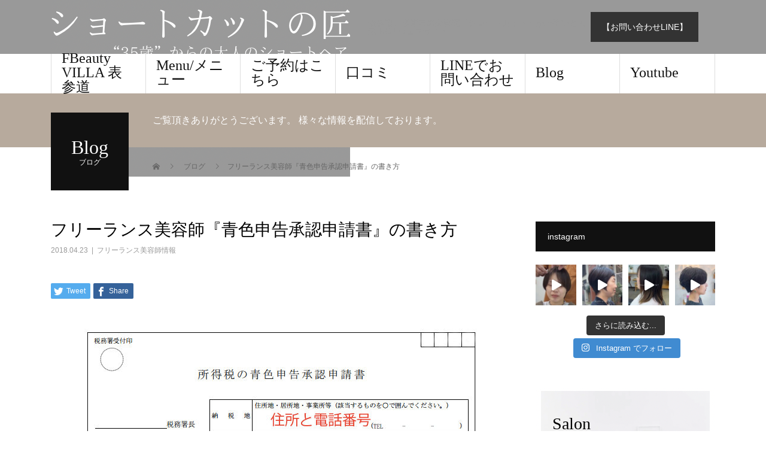

--- FILE ---
content_type: text/html; charset=UTF-8
request_url: http://kojieto-hair.tokyo/?p=590
body_size: 23476
content:
<!DOCTYPE html>
<html dir="ltr" lang="ja" prefix="og: https://ogp.me/ns#">
<head>
<meta charset="UTF-8">
<meta name="description" content="フリーランス美容師の江藤です。開業届と一緒に出す『青色申告承認申請書』こちらの内容と書き方をご紹介致します。(☝︎ ՞ਊ ՞)☝︎&amp;nbsp;こちらも国税局のサイトか税務署で無料でもらえます。">
<meta name="viewport" content="width=device-width">
<title>フリーランス美容師『青色申告承認申請書』の書き方 | JINA渋谷・表参道 ショート/ボブ/髪質改善/ヘッドスパ</title>

		<!-- All in One SEO 4.8.2 - aioseo.com -->
	<meta name="description" content="フリーランス美容師の江藤です。開業届と一緒に出す『青色申告承認申請書』こちらの内容と書き方をご紹介致します。" />
	<meta name="robots" content="max-image-preview:large" />
	<meta name="author" content="kojieto"/>
	<meta name="keywords" content="フリーランス美容師,確定申告,青色申告,青色申告承認申請書,書き方,表参道,原宿,美容院,美容室,ショートカット,ショートヘア,上手い,江藤公次,東京" />
	<link rel="canonical" href="http://kojieto-hair.tokyo/?p=590" />
	<meta name="generator" content="All in One SEO (AIOSEO) 4.8.2" />
		<meta property="og:locale" content="ja_JP" />
		<meta property="og:site_name" content="JINA渋谷・表参道 ショート/ボブ/髪質改善/ヘッドスパ | 表参道、多摩市の美容院『ショートカット』が上手いと人気-KOJIウェブサイト" />
		<meta property="og:type" content="article" />
		<meta property="og:title" content="フリーランス美容師『青色申告承認申請書』の書き方 | JINA渋谷・表参道 ショート/ボブ/髪質改善/ヘッドスパ" />
		<meta property="og:description" content="フリーランス美容師の江藤です。開業届と一緒に出す『青色申告承認申請書』こちらの内容と書き方をご紹介致します。" />
		<meta property="og:url" content="http://kojieto-hair.tokyo/?p=590" />
		<meta property="article:published_time" content="2018-04-23T06:50:40+00:00" />
		<meta property="article:modified_time" content="2018-10-12T23:56:18+00:00" />
		<meta name="twitter:card" content="summary_large_image" />
		<meta name="twitter:title" content="フリーランス美容師『青色申告承認申請書』の書き方 | JINA渋谷・表参道 ショート/ボブ/髪質改善/ヘッドスパ" />
		<meta name="twitter:description" content="フリーランス美容師の江藤です。開業届と一緒に出す『青色申告承認申請書』こちらの内容と書き方をご紹介致します。" />
		<script type="application/ld+json" class="aioseo-schema">
			{"@context":"https:\/\/schema.org","@graph":[{"@type":"Article","@id":"http:\/\/kojieto-hair.tokyo\/?p=590#article","name":"\u30d5\u30ea\u30fc\u30e9\u30f3\u30b9\u7f8e\u5bb9\u5e2b\u300e\u9752\u8272\u7533\u544a\u627f\u8a8d\u7533\u8acb\u66f8\u300f\u306e\u66f8\u304d\u65b9 | JINA\u6e0b\u8c37\u30fb\u8868\u53c2\u9053 \u30b7\u30e7\u30fc\u30c8\/\u30dc\u30d6\/\u9aea\u8cea\u6539\u5584\/\u30d8\u30c3\u30c9\u30b9\u30d1","headline":"\u30d5\u30ea\u30fc\u30e9\u30f3\u30b9\u7f8e\u5bb9\u5e2b\u300e\u9752\u8272\u7533\u544a\u627f\u8a8d\u7533\u8acb\u66f8\u300f\u306e\u66f8\u304d\u65b9","author":{"@id":"http:\/\/kojieto-hair.tokyo\/?author=1#author"},"publisher":{"@id":"http:\/\/kojieto-hair.tokyo\/#person"},"image":{"@type":"ImageObject","url":"http:\/\/kojieto-hair.tokyo\/wp-content\/uploads\/2018\/04\/shoninshinseish\uff4a\uff4ao1.jpg","width":659,"height":867},"datePublished":"2018-04-23T15:50:40+09:00","dateModified":"2018-10-13T08:56:18+09:00","inLanguage":"ja","mainEntityOfPage":{"@id":"http:\/\/kojieto-hair.tokyo\/?p=590#webpage"},"isPartOf":{"@id":"http:\/\/kojieto-hair.tokyo\/?p=590#webpage"},"articleSection":"\u30d5\u30ea\u30fc\u30e9\u30f3\u30b9\u7f8e\u5bb9\u5e2b\u60c5\u5831, \u30b7\u30e7\u30fc\u30c8\u30ab\u30c3\u30c8, \u30b7\u30e7\u30fc\u30c8\u30d8\u30a2, \u30d5\u30ea\u30fc\u30e9\u30f3\u30b9\u7f8e\u5bb9\u5e2b, \u4e0a\u624b\u3044, \u539f\u5bbf, \u66f8\u304d\u65b9, \u6771\u4eac, \u6c5f\u85e4\u516c\u6b21, \u78ba\u5b9a\u7533\u544a, \u7f8e\u5bb9\u5ba4, \u7f8e\u5bb9\u9662, \u8868\u53c2\u9053, \u9752\u8272\u7533\u544a, \u9752\u8272\u7533\u544a\u627f\u8a8d\u7533\u8acb\u66f8"},{"@type":"BreadcrumbList","@id":"http:\/\/kojieto-hair.tokyo\/?p=590#breadcrumblist","itemListElement":[{"@type":"ListItem","@id":"http:\/\/kojieto-hair.tokyo\/#listItem","position":1,"name":"\u5bb6","item":"http:\/\/kojieto-hair.tokyo\/","nextItem":{"@type":"ListItem","@id":"http:\/\/kojieto-hair.tokyo\/?p=590#listItem","name":"\u30d5\u30ea\u30fc\u30e9\u30f3\u30b9\u7f8e\u5bb9\u5e2b\u300e\u9752\u8272\u7533\u544a\u627f\u8a8d\u7533\u8acb\u66f8\u300f\u306e\u66f8\u304d\u65b9"}},{"@type":"ListItem","@id":"http:\/\/kojieto-hair.tokyo\/?p=590#listItem","position":2,"name":"\u30d5\u30ea\u30fc\u30e9\u30f3\u30b9\u7f8e\u5bb9\u5e2b\u300e\u9752\u8272\u7533\u544a\u627f\u8a8d\u7533\u8acb\u66f8\u300f\u306e\u66f8\u304d\u65b9","previousItem":{"@type":"ListItem","@id":"http:\/\/kojieto-hair.tokyo\/#listItem","name":"\u5bb6"}}]},{"@type":"Person","@id":"http:\/\/kojieto-hair.tokyo\/#person","name":"kojieto","image":{"@type":"ImageObject","@id":"http:\/\/kojieto-hair.tokyo\/?p=590#personImage","url":"http:\/\/0.gravatar.com\/avatar\/c54cde201fa20b22eaab26ce16554b39?s=96&d=mm&r=g","width":96,"height":96,"caption":"kojieto"}},{"@type":"Person","@id":"http:\/\/kojieto-hair.tokyo\/?author=1#author","url":"http:\/\/kojieto-hair.tokyo\/?author=1","name":"kojieto","image":{"@type":"ImageObject","@id":"http:\/\/kojieto-hair.tokyo\/?p=590#authorImage","url":"http:\/\/0.gravatar.com\/avatar\/c54cde201fa20b22eaab26ce16554b39?s=96&d=mm&r=g","width":96,"height":96,"caption":"kojieto"}},{"@type":"WebPage","@id":"http:\/\/kojieto-hair.tokyo\/?p=590#webpage","url":"http:\/\/kojieto-hair.tokyo\/?p=590","name":"\u30d5\u30ea\u30fc\u30e9\u30f3\u30b9\u7f8e\u5bb9\u5e2b\u300e\u9752\u8272\u7533\u544a\u627f\u8a8d\u7533\u8acb\u66f8\u300f\u306e\u66f8\u304d\u65b9 | JINA\u6e0b\u8c37\u30fb\u8868\u53c2\u9053 \u30b7\u30e7\u30fc\u30c8\/\u30dc\u30d6\/\u9aea\u8cea\u6539\u5584\/\u30d8\u30c3\u30c9\u30b9\u30d1","description":"\u30d5\u30ea\u30fc\u30e9\u30f3\u30b9\u7f8e\u5bb9\u5e2b\u306e\u6c5f\u85e4\u3067\u3059\u3002\u958b\u696d\u5c4a\u3068\u4e00\u7dd2\u306b\u51fa\u3059\u300e\u9752\u8272\u7533\u544a\u627f\u8a8d\u7533\u8acb\u66f8\u300f\u3053\u3061\u3089\u306e\u5185\u5bb9\u3068\u66f8\u304d\u65b9\u3092\u3054\u7d39\u4ecb\u81f4\u3057\u307e\u3059\u3002","inLanguage":"ja","isPartOf":{"@id":"http:\/\/kojieto-hair.tokyo\/#website"},"breadcrumb":{"@id":"http:\/\/kojieto-hair.tokyo\/?p=590#breadcrumblist"},"author":{"@id":"http:\/\/kojieto-hair.tokyo\/?author=1#author"},"creator":{"@id":"http:\/\/kojieto-hair.tokyo\/?author=1#author"},"image":{"@type":"ImageObject","url":"http:\/\/kojieto-hair.tokyo\/wp-content\/uploads\/2018\/04\/shoninshinseish\uff4a\uff4ao1.jpg","@id":"http:\/\/kojieto-hair.tokyo\/?p=590\/#mainImage","width":659,"height":867},"primaryImageOfPage":{"@id":"http:\/\/kojieto-hair.tokyo\/?p=590#mainImage"},"datePublished":"2018-04-23T15:50:40+09:00","dateModified":"2018-10-13T08:56:18+09:00"},{"@type":"WebSite","@id":"http:\/\/kojieto-hair.tokyo\/#website","url":"http:\/\/kojieto-hair.tokyo\/","name":"\u8868\u53c2\u9053\/\u591a\u6469\u5e02\u306e\u7f8e\u5bb9\u5ba4-\u30b7\u30e7\u30fc\u30c8\u30ab\u30c3\u30c8\u306e\u5320\u300f35\u6b73\u304b\u3089\u306e\u5927\u4eba\u306e\u201c\u30b7\u30e7\u30fc\u30c8\u30d8\u30a2\u201d\u6c5f\u85e4\u516c\u6b21","description":"\u8868\u53c2\u9053\u3001\u591a\u6469\u5e02\u306e\u7f8e\u5bb9\u9662\u300e\u30b7\u30e7\u30fc\u30c8\u30ab\u30c3\u30c8\u300f\u304c\u4e0a\u624b\u3044\u3068\u4eba\u6c17-KOJI\u30a6\u30a7\u30d6\u30b5\u30a4\u30c8","inLanguage":"ja","publisher":{"@id":"http:\/\/kojieto-hair.tokyo\/#person"}}]}
		</script>
		<!-- All in One SEO -->

<link rel='dns-prefetch' href='//pagead2.googlesyndication.com' />
<link rel="alternate" type="application/rss+xml" title="JINA渋谷・表参道 ショート/ボブ/髪質改善/ヘッドスパ &raquo; フィード" href="http://kojieto-hair.tokyo/?feed=rss2" />
<link rel="alternate" type="application/rss+xml" title="JINA渋谷・表参道 ショート/ボブ/髪質改善/ヘッドスパ &raquo; コメントフィード" href="http://kojieto-hair.tokyo/?feed=comments-rss2" />
<link rel="alternate" type="application/rss+xml" title="JINA渋谷・表参道 ショート/ボブ/髪質改善/ヘッドスパ &raquo; フリーランス美容師『青色申告承認申請書』の書き方 のコメントのフィード" href="http://kojieto-hair.tokyo/?feed=rss2&#038;p=590" />
<script type="text/javascript">
window._wpemojiSettings = {"baseUrl":"https:\/\/s.w.org\/images\/core\/emoji\/14.0.0\/72x72\/","ext":".png","svgUrl":"https:\/\/s.w.org\/images\/core\/emoji\/14.0.0\/svg\/","svgExt":".svg","source":{"concatemoji":"http:\/\/kojieto-hair.tokyo\/wp-includes\/js\/wp-emoji-release.min.js?ver=6.2.8"}};
/*! This file is auto-generated */
!function(e,a,t){var n,r,o,i=a.createElement("canvas"),p=i.getContext&&i.getContext("2d");function s(e,t){p.clearRect(0,0,i.width,i.height),p.fillText(e,0,0);e=i.toDataURL();return p.clearRect(0,0,i.width,i.height),p.fillText(t,0,0),e===i.toDataURL()}function c(e){var t=a.createElement("script");t.src=e,t.defer=t.type="text/javascript",a.getElementsByTagName("head")[0].appendChild(t)}for(o=Array("flag","emoji"),t.supports={everything:!0,everythingExceptFlag:!0},r=0;r<o.length;r++)t.supports[o[r]]=function(e){if(p&&p.fillText)switch(p.textBaseline="top",p.font="600 32px Arial",e){case"flag":return s("\ud83c\udff3\ufe0f\u200d\u26a7\ufe0f","\ud83c\udff3\ufe0f\u200b\u26a7\ufe0f")?!1:!s("\ud83c\uddfa\ud83c\uddf3","\ud83c\uddfa\u200b\ud83c\uddf3")&&!s("\ud83c\udff4\udb40\udc67\udb40\udc62\udb40\udc65\udb40\udc6e\udb40\udc67\udb40\udc7f","\ud83c\udff4\u200b\udb40\udc67\u200b\udb40\udc62\u200b\udb40\udc65\u200b\udb40\udc6e\u200b\udb40\udc67\u200b\udb40\udc7f");case"emoji":return!s("\ud83e\udef1\ud83c\udffb\u200d\ud83e\udef2\ud83c\udfff","\ud83e\udef1\ud83c\udffb\u200b\ud83e\udef2\ud83c\udfff")}return!1}(o[r]),t.supports.everything=t.supports.everything&&t.supports[o[r]],"flag"!==o[r]&&(t.supports.everythingExceptFlag=t.supports.everythingExceptFlag&&t.supports[o[r]]);t.supports.everythingExceptFlag=t.supports.everythingExceptFlag&&!t.supports.flag,t.DOMReady=!1,t.readyCallback=function(){t.DOMReady=!0},t.supports.everything||(n=function(){t.readyCallback()},a.addEventListener?(a.addEventListener("DOMContentLoaded",n,!1),e.addEventListener("load",n,!1)):(e.attachEvent("onload",n),a.attachEvent("onreadystatechange",function(){"complete"===a.readyState&&t.readyCallback()})),(e=t.source||{}).concatemoji?c(e.concatemoji):e.wpemoji&&e.twemoji&&(c(e.twemoji),c(e.wpemoji)))}(window,document,window._wpemojiSettings);
</script>
<style type="text/css">
img.wp-smiley,
img.emoji {
	display: inline !important;
	border: none !important;
	box-shadow: none !important;
	height: 1em !important;
	width: 1em !important;
	margin: 0 0.07em !important;
	vertical-align: -0.1em !important;
	background: none !important;
	padding: 0 !important;
}
</style>
	<link rel='stylesheet' id='sbi_styles-css' href='http://kojieto-hair.tokyo/wp-content/plugins/instagram-feed/css/sbi-styles.min.css?ver=6.8.0' type='text/css' media='all' />
<link rel='stylesheet' id='wp-block-library-css' href='http://kojieto-hair.tokyo/wp-includes/css/dist/block-library/style.min.css?ver=6.2.8' type='text/css' media='all' />
<link rel='stylesheet' id='classic-theme-styles-css' href='http://kojieto-hair.tokyo/wp-includes/css/classic-themes.min.css?ver=6.2.8' type='text/css' media='all' />
<style id='global-styles-inline-css' type='text/css'>
body{--wp--preset--color--black: #000000;--wp--preset--color--cyan-bluish-gray: #abb8c3;--wp--preset--color--white: #ffffff;--wp--preset--color--pale-pink: #f78da7;--wp--preset--color--vivid-red: #cf2e2e;--wp--preset--color--luminous-vivid-orange: #ff6900;--wp--preset--color--luminous-vivid-amber: #fcb900;--wp--preset--color--light-green-cyan: #7bdcb5;--wp--preset--color--vivid-green-cyan: #00d084;--wp--preset--color--pale-cyan-blue: #8ed1fc;--wp--preset--color--vivid-cyan-blue: #0693e3;--wp--preset--color--vivid-purple: #9b51e0;--wp--preset--gradient--vivid-cyan-blue-to-vivid-purple: linear-gradient(135deg,rgba(6,147,227,1) 0%,rgb(155,81,224) 100%);--wp--preset--gradient--light-green-cyan-to-vivid-green-cyan: linear-gradient(135deg,rgb(122,220,180) 0%,rgb(0,208,130) 100%);--wp--preset--gradient--luminous-vivid-amber-to-luminous-vivid-orange: linear-gradient(135deg,rgba(252,185,0,1) 0%,rgba(255,105,0,1) 100%);--wp--preset--gradient--luminous-vivid-orange-to-vivid-red: linear-gradient(135deg,rgba(255,105,0,1) 0%,rgb(207,46,46) 100%);--wp--preset--gradient--very-light-gray-to-cyan-bluish-gray: linear-gradient(135deg,rgb(238,238,238) 0%,rgb(169,184,195) 100%);--wp--preset--gradient--cool-to-warm-spectrum: linear-gradient(135deg,rgb(74,234,220) 0%,rgb(151,120,209) 20%,rgb(207,42,186) 40%,rgb(238,44,130) 60%,rgb(251,105,98) 80%,rgb(254,248,76) 100%);--wp--preset--gradient--blush-light-purple: linear-gradient(135deg,rgb(255,206,236) 0%,rgb(152,150,240) 100%);--wp--preset--gradient--blush-bordeaux: linear-gradient(135deg,rgb(254,205,165) 0%,rgb(254,45,45) 50%,rgb(107,0,62) 100%);--wp--preset--gradient--luminous-dusk: linear-gradient(135deg,rgb(255,203,112) 0%,rgb(199,81,192) 50%,rgb(65,88,208) 100%);--wp--preset--gradient--pale-ocean: linear-gradient(135deg,rgb(255,245,203) 0%,rgb(182,227,212) 50%,rgb(51,167,181) 100%);--wp--preset--gradient--electric-grass: linear-gradient(135deg,rgb(202,248,128) 0%,rgb(113,206,126) 100%);--wp--preset--gradient--midnight: linear-gradient(135deg,rgb(2,3,129) 0%,rgb(40,116,252) 100%);--wp--preset--duotone--dark-grayscale: url('#wp-duotone-dark-grayscale');--wp--preset--duotone--grayscale: url('#wp-duotone-grayscale');--wp--preset--duotone--purple-yellow: url('#wp-duotone-purple-yellow');--wp--preset--duotone--blue-red: url('#wp-duotone-blue-red');--wp--preset--duotone--midnight: url('#wp-duotone-midnight');--wp--preset--duotone--magenta-yellow: url('#wp-duotone-magenta-yellow');--wp--preset--duotone--purple-green: url('#wp-duotone-purple-green');--wp--preset--duotone--blue-orange: url('#wp-duotone-blue-orange');--wp--preset--font-size--small: 13px;--wp--preset--font-size--medium: 20px;--wp--preset--font-size--large: 36px;--wp--preset--font-size--x-large: 42px;--wp--preset--spacing--20: 0.44rem;--wp--preset--spacing--30: 0.67rem;--wp--preset--spacing--40: 1rem;--wp--preset--spacing--50: 1.5rem;--wp--preset--spacing--60: 2.25rem;--wp--preset--spacing--70: 3.38rem;--wp--preset--spacing--80: 5.06rem;--wp--preset--shadow--natural: 6px 6px 9px rgba(0, 0, 0, 0.2);--wp--preset--shadow--deep: 12px 12px 50px rgba(0, 0, 0, 0.4);--wp--preset--shadow--sharp: 6px 6px 0px rgba(0, 0, 0, 0.2);--wp--preset--shadow--outlined: 6px 6px 0px -3px rgba(255, 255, 255, 1), 6px 6px rgba(0, 0, 0, 1);--wp--preset--shadow--crisp: 6px 6px 0px rgba(0, 0, 0, 1);}:where(.is-layout-flex){gap: 0.5em;}body .is-layout-flow > .alignleft{float: left;margin-inline-start: 0;margin-inline-end: 2em;}body .is-layout-flow > .alignright{float: right;margin-inline-start: 2em;margin-inline-end: 0;}body .is-layout-flow > .aligncenter{margin-left: auto !important;margin-right: auto !important;}body .is-layout-constrained > .alignleft{float: left;margin-inline-start: 0;margin-inline-end: 2em;}body .is-layout-constrained > .alignright{float: right;margin-inline-start: 2em;margin-inline-end: 0;}body .is-layout-constrained > .aligncenter{margin-left: auto !important;margin-right: auto !important;}body .is-layout-constrained > :where(:not(.alignleft):not(.alignright):not(.alignfull)){max-width: var(--wp--style--global--content-size);margin-left: auto !important;margin-right: auto !important;}body .is-layout-constrained > .alignwide{max-width: var(--wp--style--global--wide-size);}body .is-layout-flex{display: flex;}body .is-layout-flex{flex-wrap: wrap;align-items: center;}body .is-layout-flex > *{margin: 0;}:where(.wp-block-columns.is-layout-flex){gap: 2em;}.has-black-color{color: var(--wp--preset--color--black) !important;}.has-cyan-bluish-gray-color{color: var(--wp--preset--color--cyan-bluish-gray) !important;}.has-white-color{color: var(--wp--preset--color--white) !important;}.has-pale-pink-color{color: var(--wp--preset--color--pale-pink) !important;}.has-vivid-red-color{color: var(--wp--preset--color--vivid-red) !important;}.has-luminous-vivid-orange-color{color: var(--wp--preset--color--luminous-vivid-orange) !important;}.has-luminous-vivid-amber-color{color: var(--wp--preset--color--luminous-vivid-amber) !important;}.has-light-green-cyan-color{color: var(--wp--preset--color--light-green-cyan) !important;}.has-vivid-green-cyan-color{color: var(--wp--preset--color--vivid-green-cyan) !important;}.has-pale-cyan-blue-color{color: var(--wp--preset--color--pale-cyan-blue) !important;}.has-vivid-cyan-blue-color{color: var(--wp--preset--color--vivid-cyan-blue) !important;}.has-vivid-purple-color{color: var(--wp--preset--color--vivid-purple) !important;}.has-black-background-color{background-color: var(--wp--preset--color--black) !important;}.has-cyan-bluish-gray-background-color{background-color: var(--wp--preset--color--cyan-bluish-gray) !important;}.has-white-background-color{background-color: var(--wp--preset--color--white) !important;}.has-pale-pink-background-color{background-color: var(--wp--preset--color--pale-pink) !important;}.has-vivid-red-background-color{background-color: var(--wp--preset--color--vivid-red) !important;}.has-luminous-vivid-orange-background-color{background-color: var(--wp--preset--color--luminous-vivid-orange) !important;}.has-luminous-vivid-amber-background-color{background-color: var(--wp--preset--color--luminous-vivid-amber) !important;}.has-light-green-cyan-background-color{background-color: var(--wp--preset--color--light-green-cyan) !important;}.has-vivid-green-cyan-background-color{background-color: var(--wp--preset--color--vivid-green-cyan) !important;}.has-pale-cyan-blue-background-color{background-color: var(--wp--preset--color--pale-cyan-blue) !important;}.has-vivid-cyan-blue-background-color{background-color: var(--wp--preset--color--vivid-cyan-blue) !important;}.has-vivid-purple-background-color{background-color: var(--wp--preset--color--vivid-purple) !important;}.has-black-border-color{border-color: var(--wp--preset--color--black) !important;}.has-cyan-bluish-gray-border-color{border-color: var(--wp--preset--color--cyan-bluish-gray) !important;}.has-white-border-color{border-color: var(--wp--preset--color--white) !important;}.has-pale-pink-border-color{border-color: var(--wp--preset--color--pale-pink) !important;}.has-vivid-red-border-color{border-color: var(--wp--preset--color--vivid-red) !important;}.has-luminous-vivid-orange-border-color{border-color: var(--wp--preset--color--luminous-vivid-orange) !important;}.has-luminous-vivid-amber-border-color{border-color: var(--wp--preset--color--luminous-vivid-amber) !important;}.has-light-green-cyan-border-color{border-color: var(--wp--preset--color--light-green-cyan) !important;}.has-vivid-green-cyan-border-color{border-color: var(--wp--preset--color--vivid-green-cyan) !important;}.has-pale-cyan-blue-border-color{border-color: var(--wp--preset--color--pale-cyan-blue) !important;}.has-vivid-cyan-blue-border-color{border-color: var(--wp--preset--color--vivid-cyan-blue) !important;}.has-vivid-purple-border-color{border-color: var(--wp--preset--color--vivid-purple) !important;}.has-vivid-cyan-blue-to-vivid-purple-gradient-background{background: var(--wp--preset--gradient--vivid-cyan-blue-to-vivid-purple) !important;}.has-light-green-cyan-to-vivid-green-cyan-gradient-background{background: var(--wp--preset--gradient--light-green-cyan-to-vivid-green-cyan) !important;}.has-luminous-vivid-amber-to-luminous-vivid-orange-gradient-background{background: var(--wp--preset--gradient--luminous-vivid-amber-to-luminous-vivid-orange) !important;}.has-luminous-vivid-orange-to-vivid-red-gradient-background{background: var(--wp--preset--gradient--luminous-vivid-orange-to-vivid-red) !important;}.has-very-light-gray-to-cyan-bluish-gray-gradient-background{background: var(--wp--preset--gradient--very-light-gray-to-cyan-bluish-gray) !important;}.has-cool-to-warm-spectrum-gradient-background{background: var(--wp--preset--gradient--cool-to-warm-spectrum) !important;}.has-blush-light-purple-gradient-background{background: var(--wp--preset--gradient--blush-light-purple) !important;}.has-blush-bordeaux-gradient-background{background: var(--wp--preset--gradient--blush-bordeaux) !important;}.has-luminous-dusk-gradient-background{background: var(--wp--preset--gradient--luminous-dusk) !important;}.has-pale-ocean-gradient-background{background: var(--wp--preset--gradient--pale-ocean) !important;}.has-electric-grass-gradient-background{background: var(--wp--preset--gradient--electric-grass) !important;}.has-midnight-gradient-background{background: var(--wp--preset--gradient--midnight) !important;}.has-small-font-size{font-size: var(--wp--preset--font-size--small) !important;}.has-medium-font-size{font-size: var(--wp--preset--font-size--medium) !important;}.has-large-font-size{font-size: var(--wp--preset--font-size--large) !important;}.has-x-large-font-size{font-size: var(--wp--preset--font-size--x-large) !important;}
.wp-block-navigation a:where(:not(.wp-element-button)){color: inherit;}
:where(.wp-block-columns.is-layout-flex){gap: 2em;}
.wp-block-pullquote{font-size: 1.5em;line-height: 1.6;}
</style>
<link rel='stylesheet' id='beauty-slick-css' href='http://kojieto-hair.tokyo/wp-content/themes/beauty_tcd054/assets/css/slick.min.css?ver=6.2.8' type='text/css' media='all' />
<link rel='stylesheet' id='beauty-slick-theme-css' href='http://kojieto-hair.tokyo/wp-content/themes/beauty_tcd054/assets/css/slick-theme.min.css?ver=6.2.8' type='text/css' media='all' />
<link rel='stylesheet' id='beauty-style-css' href='http://kojieto-hair.tokyo/wp-content/themes/beauty_tcd054/style.css?ver=1.7' type='text/css' media='all' />
<script type='text/javascript' src='http://kojieto-hair.tokyo/wp-includes/js/jquery/jquery.min.js?ver=3.6.4' id='jquery-core-js'></script>
<script type='text/javascript' src='http://kojieto-hair.tokyo/wp-includes/js/jquery/jquery-migrate.min.js?ver=3.4.0' id='jquery-migrate-js'></script>
<script type='text/javascript' src='http://kojieto-hair.tokyo/wp-content/themes/beauty_tcd054/assets/js/slick.min.js?ver=1.7' id='beauty-slick-js'></script>
<link rel="https://api.w.org/" href="http://kojieto-hair.tokyo/index.php?rest_route=/" /><link rel="alternate" type="application/json" href="http://kojieto-hair.tokyo/index.php?rest_route=/wp/v2/posts/590" /><link rel='shortlink' href='http://kojieto-hair.tokyo/?p=590' />
<link rel="alternate" type="application/json+oembed" href="http://kojieto-hair.tokyo/index.php?rest_route=%2Foembed%2F1.0%2Fembed&#038;url=http%3A%2F%2Fkojieto-hair.tokyo%2F%3Fp%3D590" />
<link rel="alternate" type="text/xml+oembed" href="http://kojieto-hair.tokyo/index.php?rest_route=%2Foembed%2F1.0%2Fembed&#038;url=http%3A%2F%2Fkojieto-hair.tokyo%2F%3Fp%3D590&#038;format=xml" />
	    	<script type="text/javascript">
	    	    var ajaxurl = 'http://kojieto-hair.tokyo/wp-admin/admin-ajax.php';
	    	</script>
		<meta name="generator" content="Site Kit by Google 1.98.0" /><style>
.p-headline,.p-pager__item span,.p-portfolio__headline,.p-page-links > span,.c-pw__btn,.p-widget__title,.p-search__submit,.p-staff-blog__headline,.p-readmore__btn{background: #111111}.p-pager__item span,.p-page-links > span{border-color: #111111}.p-pagetop a:hover,.p-nav02__item a:hover,.p-index-content__btn:hover,.p-menu-btn.is-active,.c-pw__btn:hover,.p-search__submit:hover,.p-readmore__btn:hover{background: #422414}.p-article01__title a:hover,.p-article01__cat a:hover,.p-article02__title a:hover,.p-article03__title a:hover,.p-breadcrumb a:hover,.p-entry__cat a:hover,.p-article04 a:hover .p-article04__title,.p-article06 a:hover .p-article06__name,.p-profile__social-item a:hover,.p-style-author__body:hover .p-style-author__portrait-name,.p-style-author__body:hover .p-style-author__comment::after,.p-news-ticker__item-date,.p-news-ticker__list-item-title:hover,.p-article05 a:hover .p-article05__title,.p-news-ticker__list-item-date,.p-author__name a:hover,.p-profile__table a:hover,.p-style__table a:hover{color: #422414}.p-entry__body a,.custom-html-widget a{color: #422414}body,.p-global-nav .sub-title,.p-page-header__sub,.p-index-content__header-title span{font-family: "Segoe UI", Verdana, "游ゴシック", YuGothic, "Hiragino Kaku Gothic ProN", Meiryo, sans-serif}.l-header__tel,.c-logo,.p-global-nav > ul > li > a,.p-page-header__title,.p-banner-list__item-catch,.p-profile__table caption,.p-search__title,.p-style__data-item-headline,.p-index-content__header-title,.p-header-slider__item-title,.p-header-video__title,.p-header-youtube__title{font-family: "Times New Roman", "游明朝", "Yu Mincho", "游明朝体", "YuMincho", "ヒラギノ明朝 Pro W3", "Hiragino Mincho Pro", "HiraMinProN-W3", "HGS明朝E", "ＭＳ Ｐ明朝", "MS PMincho", serif; font-weight: 500}.p-hover-effect--type1:hover img{-webkit-transform: scale(1.2);transform: scale(1.2)}.l-footer__logo{font-size: 26px}.l-header{background: #999999}.l-header__desc{color: #999999}.p-global-nav .sub-menu a{background: #111111;color: #ffffff}.p-global-nav .sub-menu a:hover{background: #422414;color: #ffffff}.p-contact__appointment{background: #333333;color: #ffffff}.p-contact__appointment:hover{background: #422414;color: #ffffff}.p-contact__appointment:hover{background: #422414;color: #ffffff}.l-footer__info,.p-copyright{background: #111111}.p-copyright{border-color: #333333}.p-entry__title{font-size: 28px}.p-entry__body,.p-entry__body p{font-size: 14px}@media screen and (max-width: 991px) {.p-global-nav__inner{background: rgba(17,17,17, 1);color: #ffffff}.p-global-nav ul li a{font-family: "Segoe UI", Verdana, "游ゴシック", YuGothic, "Hiragino Kaku Gothic ProN", Meiryo, sans-serif;color: #ffffff !important}}@media screen and (max-width: 767px) {.p-style + .p-nav02{display: none}}</style>
<meta name="google-site-verification" content="lJijBWVQLdtcl71MWombdrbHlOzr9FeqKoJiLNrMiHc">
<!-- Google AdSense スニペット (Site Kit が追加) -->
<meta name="google-adsense-platform-account" content="ca-host-pub-2644536267352236">
<meta name="google-adsense-platform-domain" content="sitekit.withgoogle.com">
<!-- (ここまで) Google AdSense スニペット (Site Kit が追加) -->

<!-- Google AdSense スニペット (Site Kit が追加) -->
<script async="async" src="https://pagead2.googlesyndication.com/pagead/js/adsbygoogle.js?client=ca-pub-4245918212176621&amp;host=ca-host-pub-2644536267352236" crossorigin="anonymous" type="text/javascript"></script>

<!-- (ここまで) Google AdSense スニペット (Site Kit が追加) -->
<link rel="icon" href="http://kojieto-hair.tokyo/wp-content/uploads/2017/07/cropped-rog_edited-1-1-32x32.jpg" sizes="32x32" />
<link rel="icon" href="http://kojieto-hair.tokyo/wp-content/uploads/2017/07/cropped-rog_edited-1-1-192x192.jpg" sizes="192x192" />
<link rel="apple-touch-icon" href="http://kojieto-hair.tokyo/wp-content/uploads/2017/07/cropped-rog_edited-1-1-180x180.jpg" />
<meta name="msapplication-TileImage" content="http://kojieto-hair.tokyo/wp-content/uploads/2017/07/cropped-rog_edited-1-1-270x270.jpg" />
<style id="wpforms-css-vars-root">
				:root {
					--wpforms-field-border-radius: 3px;
--wpforms-field-border-style: solid;
--wpforms-field-border-size: 1px;
--wpforms-field-background-color: #ffffff;
--wpforms-field-border-color: rgba( 0, 0, 0, 0.25 );
--wpforms-field-border-color-spare: rgba( 0, 0, 0, 0.25 );
--wpforms-field-text-color: rgba( 0, 0, 0, 0.7 );
--wpforms-field-menu-color: #ffffff;
--wpforms-label-color: rgba( 0, 0, 0, 0.85 );
--wpforms-label-sublabel-color: rgba( 0, 0, 0, 0.55 );
--wpforms-label-error-color: #d63637;
--wpforms-button-border-radius: 3px;
--wpforms-button-border-style: none;
--wpforms-button-border-size: 1px;
--wpforms-button-background-color: #066aab;
--wpforms-button-border-color: #066aab;
--wpforms-button-text-color: #ffffff;
--wpforms-page-break-color: #066aab;
--wpforms-background-image: none;
--wpforms-background-position: center center;
--wpforms-background-repeat: no-repeat;
--wpforms-background-size: cover;
--wpforms-background-width: 100px;
--wpforms-background-height: 100px;
--wpforms-background-color: rgba( 0, 0, 0, 0 );
--wpforms-background-url: none;
--wpforms-container-padding: 0px;
--wpforms-container-border-style: none;
--wpforms-container-border-width: 1px;
--wpforms-container-border-color: #000000;
--wpforms-container-border-radius: 3px;
--wpforms-field-size-input-height: 43px;
--wpforms-field-size-input-spacing: 15px;
--wpforms-field-size-font-size: 16px;
--wpforms-field-size-line-height: 19px;
--wpforms-field-size-padding-h: 14px;
--wpforms-field-size-checkbox-size: 16px;
--wpforms-field-size-sublabel-spacing: 5px;
--wpforms-field-size-icon-size: 1;
--wpforms-label-size-font-size: 16px;
--wpforms-label-size-line-height: 19px;
--wpforms-label-size-sublabel-font-size: 14px;
--wpforms-label-size-sublabel-line-height: 17px;
--wpforms-button-size-font-size: 17px;
--wpforms-button-size-height: 41px;
--wpforms-button-size-padding-h: 15px;
--wpforms-button-size-margin-top: 10px;
--wpforms-container-shadow-size-box-shadow: none;

				}
			</style></head>
<body class="post-template-default single single-post postid-590 single-format-standard">
<header id="js-header" class="l-header">
  <div class="l-header__inner l-inner">
    <div class="l-header__logo c-logo">
      <a href="http://kojieto-hair.tokyo/">
        <img src="http://kojieto-hair.tokyo/wp-content/uploads/2019/02/D5EF3E72-8AC2-40B0-A048-D2649EBD039C.png" alt="JINA渋谷・表参道 ショート/ボブ/髪質改善/ヘッドスパ">
      </a>
    </div>
    <p class="l-header__desc">表参道、多摩市の美容院『ショートカット』が上手いと人気-KOJIウェブサイト</p>
        <div class="l-header__contact">
              <a href="https://lin.ee/MYqCjGl" class="p-contact__appointment p-btn">【お問い合わせLINE】</a>
        </div>
      </div>
  <a href="#" id="js-menu-btn" class="p-menu-btn c-menu-btn"></a>
  <nav id="js-global-nav" class="p-global-nav"><ul class="p-global-nav__inner"><li id="menu-item-1996" class="menu-item menu-item-type-post_type menu-item-object-page menu-item-1996"><a href="http://kojieto-hair.tokyo/?page_id=1886">FBeauty VILLA 表参道<span class="sub-title"></span><span class="sub-menu-toggle"></span></a></li>
<li id="menu-item-1995" class="menu-item menu-item-type-post_type menu-item-object-page menu-item-1995"><a href="http://kojieto-hair.tokyo/?page_id=1888">Menu/メニュー<span class="sub-title"></span><span class="sub-menu-toggle"></span></a></li>
<li id="menu-item-2000" class="menu-item menu-item-type-custom menu-item-object-custom menu-item-2000"><a href="https://stekina.com/profile/NDKD-TQ3F?stype=lp">ご予約はこちら<span class="sub-title"></span><span class="sub-menu-toggle"></span></a></li>
<li id="menu-item-2002" class="menu-item menu-item-type-custom menu-item-object-custom menu-item-2002"><a href="https://stekina.com/profile/NDKD-TQ3F/review?stype=lr">口コミ<span class="sub-title"></span><span class="sub-menu-toggle"></span></a></li>
<li id="menu-item-1998" class="menu-item menu-item-type-custom menu-item-object-custom menu-item-1998"><a href="https://lin.ee/MYqCjGl">LINEでお問い合わせ<span class="sub-title"></span><span class="sub-menu-toggle"></span></a></li>
<li id="menu-item-1999" class="menu-item menu-item-type-custom menu-item-object-custom menu-item-1999"><a href="http://kojieto-hair.tokyo/?cat=1">Blog<span class="sub-title"></span><span class="sub-menu-toggle"></span></a></li>
<li id="menu-item-2063" class="menu-item menu-item-type-custom menu-item-object-custom menu-item-2063"><a href="https://www.youtube.com/channel/UC9Q9hoWyH9NPvkBg31kNN2g">Youtube<span class="sub-title"></span><span class="sub-menu-toggle"></span></a></li>
</ul></nav></header>
<main class="l-main">
    <ul class="p-breadcrumb c-breadcrumb" itemscope itemtype="http://schema.org/BreadcrumbList">
<li class="p-breadcrumb__item c-breadcrumb__item c-breadcrumb__item--home" itemprop="itemListElement" itemscope itemtype="http://schema.org/ListItem">
<a href="http://kojieto-hair.tokyo/" itemprop="item">
<span itemprop="name">HOME</span>
</a>
<meta itemprop="position" content="1">
</li>
<li class="p-breadcrumb__item c-breadcrumb__item" itemprop="itemListElement" itemscope itemtype="http://schema.org/ListItem">
<a href="http://kojieto-hair.tokyo" itemprop="item">
<span itemprop="name">ブログ</span>
</a>
<meta itemprop="position" content="2">
</li>
<li class="p-breadcrumb__item c-breadcrumb__item" itemprop="itemListElement" itemscope itemtype="http://schema.org/ListItem"><span itemprop="name">フリーランス美容師『青色申告承認申請書』の書き方</span><meta itemprop="position" content="3"></li>
</ul>
  <header class="p-page-header" style="background: #b7aa9d;">
  <div class="p-page-header__inner l-inner">
    <div class="p-page-header__title" style="background: #111111; color: #ffffff; font-size: 32px;">Blog<span class="p-page-header__sub" style="color: #ffffff; font-size: 12px;">ブログ</span></div>
        <p class="p-page-header__desc" style="color: #ffffff;">ご覧頂きありがとうございます。
様々な情報を配信しております。</p>
      </div>
</header>
  <div class="l-main__inner l-inner">
  <ul class="p-breadcrumb c-breadcrumb" itemscope itemtype="http://schema.org/BreadcrumbList">
<li class="p-breadcrumb__item c-breadcrumb__item c-breadcrumb__item--home" itemprop="itemListElement" itemscope itemtype="http://schema.org/ListItem">
<a href="http://kojieto-hair.tokyo/" itemprop="item">
<span itemprop="name">HOME</span>
</a>
<meta itemprop="position" content="1">
</li>
<li class="p-breadcrumb__item c-breadcrumb__item" itemprop="itemListElement" itemscope itemtype="http://schema.org/ListItem">
<a href="http://kojieto-hair.tokyo" itemprop="item">
<span itemprop="name">ブログ</span>
</a>
<meta itemprop="position" content="2">
</li>
<li class="p-breadcrumb__item c-breadcrumb__item" itemprop="itemListElement" itemscope itemtype="http://schema.org/ListItem"><span itemprop="name">フリーランス美容師『青色申告承認申請書』の書き方</span><meta itemprop="position" content="3"></li>
</ul>
  <div class="l-contents">
    <div class="l-primary">
        			<article class="p-entry">
        <header>
          <h1 class="p-entry__title">フリーランス美容師『青色申告承認申請書』の書き方</h1>
          <p class="p-entry__meta">
            <time class="p-entry__date" datetime="2018-04-23">2018.04.23</time><span class="p-entry__cat"><a href="http://kojieto-hair.tokyo/?cat=7" rel="category">フリーランス美容師情報</a></span>          </p>
          			<ul class="p-entry__share c-share u-clearfix c-share--sm c-share--color">
				<li class="c-share__btn c-share__btn--twitter">
			    <a href="https://twitter.com/share?text=%E3%83%95%E3%83%AA%E3%83%BC%E3%83%A9%E3%83%B3%E3%82%B9%E7%BE%8E%E5%AE%B9%E5%B8%AB%E3%80%8E%E9%9D%92%E8%89%B2%E7%94%B3%E5%91%8A%E6%89%BF%E8%AA%8D%E7%94%B3%E8%AB%8B%E6%9B%B8%E3%80%8F%E3%81%AE%E6%9B%B8%E3%81%8D%E6%96%B9&url=http%3A%2F%2Fkojieto-hair.tokyo%2F%3Fp%3D590&via=&tw_p=tweetbutton&related="  onclick="javascript:window.open(this.href, '', 'menubar=no,toolbar=no,resizable=yes,scrollbars=yes,height=400,width=600');return false;">
			     	<i class="c-share__icn c-share__icn--twitter"></i>
			      <span class="c-share__title">Tweet</span>
			   	</a>
			   </li>
			    <li class="c-share__btn c-share__btn--facebook">
			    	<a href="//www.facebook.com/sharer/sharer.php?u=http://kojieto-hair.tokyo/?p=590&amp;t=%E3%83%95%E3%83%AA%E3%83%BC%E3%83%A9%E3%83%B3%E3%82%B9%E7%BE%8E%E5%AE%B9%E5%B8%AB%E3%80%8E%E9%9D%92%E8%89%B2%E7%94%B3%E5%91%8A%E6%89%BF%E8%AA%8D%E7%94%B3%E8%AB%8B%E6%9B%B8%E3%80%8F%E3%81%AE%E6%9B%B8%E3%81%8D%E6%96%B9" rel="nofollow" target="_blank">
			      	<i class="c-share__icn c-share__icn--facebook"></i>
			        <span class="c-share__title">Share</span>
			      </a>
			    </li>
			</ul>
                    <div class="p-entry__img">
            <img width="659" height="867" src="http://kojieto-hair.tokyo/wp-content/uploads/2018/04/shoninshinseishｊｊo1.jpg" class="attachment-full size-full wp-post-image" alt="" decoding="async" srcset="http://kojieto-hair.tokyo/wp-content/uploads/2018/04/shoninshinseishｊｊo1.jpg 659w, http://kojieto-hair.tokyo/wp-content/uploads/2018/04/shoninshinseishｊｊo1-228x300.jpg 228w" sizes="(max-width: 659px) 100vw, 659px" />          </div>
                  </header>
                <div class="p-entry__body">
          <p><strong>フリーランス美容師</strong>の江藤です。</p>
<p>開業届と一緒に出す『青色申告承認申請書』</p>
<p>こちらの内容と書き方をご紹介致します。</p>
<p>(☝︎ ՞ਊ ՞)☝︎</p>
<p>&nbsp;</p>
<p>こちらも国税局のサイトか税務署で無料でもらえます。</p>
<p>提出用と控え用に記入して提出し、控えは大切に保管しておいて下さいね。</p>
<p>[blogcard url=&#8221;https://www.nta.go.jp/taxes/tetsuzuki/shinsei/annai/shinkoku/annai/09.htm&#8221;]</p>
<hr />
<p>&nbsp;</p>
<p>『<strong>青色申告承認申請書</strong>』とは？</p>
<p>&nbsp;</p>
<p><strong>青色申告</strong>することを税務署に承認してもらうための書類になります。</p>
<p>&nbsp;</p>
<p>これを提出しないと、<strong>確定申告</strong>の際に節税のメリットの多い<strong>青色申告</strong>をすることができません・・・。</p>
<p>&nbsp;</p>
<p>所得税の<strong>確定申告</strong>をするには、<strong>白色申告</strong>と<strong>青色申告</strong>の二種類あるのですが、</p>
<p>&nbsp;</p>
<p><strong>白色申告</strong>は簡易な形式の<strong>確定申告</strong>、</p>
<p>&nbsp;</p>
<p><strong>青色申告</strong>は帳簿書類などを揃えた詳細な帳簿付けが必要となってきます。</p>
<p>&nbsp;</p>
<p>少し面倒にはなりますが、<strong>青色申告</strong>をすることで、10万円もしくは65万円の控除を受けることができるので僕は青色申告をおすすめ致します。</p>
<p>&nbsp;</p>
<p><strong>青色申告</strong>、<strong>白色申告</strong>についてはこちらの記事をご覧ください。</p>
<p>[blogcard url=&#8221;http://kojieto-hair.tokyo/?p=403&#8243;]</p>
<p>&nbsp;</p>
<p>また、<strong>開業届</strong>を出していない方も、出さなければ申請書を受け付けてもらえませんので一緒に提出しましょう。</p>
<p>&nbsp;</p>
<p>新規開業の方は、<strong>開業届</strong>を出す際に、こちらの書類も渡されるはずです。</p>
<p>&nbsp;</p>
<p>承認申請書には、多くの項目がありますが、<strong>開業届</strong>と同じく意外と簡単です。</p>
<p>&nbsp;</p>
<p>順に説明していきますね。</p>
<p>&nbsp;</p>
<p>さて、こちらが『<strong>青色申告承認申請書</strong>』になります。</p>
<p>&nbsp;</p>
<p><img decoding="async" loading="lazy" class="alignnone wp-image-609 size-full" src="http://kojieto-hair.tokyo/wp-content/uploads/2018/04/lllshoninshinseisho1.jpg" alt="" width="659" height="867" srcset="http://kojieto-hair.tokyo/wp-content/uploads/2018/04/lllshoninshinseisho1.jpg 659w, http://kojieto-hair.tokyo/wp-content/uploads/2018/04/lllshoninshinseisho1-228x300.jpg 228w" sizes="(max-width: 659px) 100vw, 659px" /></p>
<p>&nbsp;</p>
<p><strong>開業届</strong>と重複している項目もありますね〜</p>
<p>&nbsp;</p>
<p>1.<strong>納税地</strong><br />
原則としては、住んでいる住所地で登録します。<br />
特例で事業所を納税地とすることもできるようですが、</p>
<p>この際は「納税地の変更に関する届出書」というものが別で必要になります。</p>
<p>&nbsp;</p>
<p>2.<strong>上記以外の住所地、事業所等</strong><br />
基本的には働くサロンの住所を記入。決まっていない場合は空白でも大丈夫です。</p>
<p>決まったり移店する場合はその都度、変更手続きが必要になります。</p>
<p>&nbsp;</p>
<p>3.<strong>名前と印鑑、生年月日</strong><br />
自分の名前、生年月日を記入。</p>
<p>&nbsp;</p>
<p>4.<strong>職業</strong><br />
美容師、訪問美容師、ヘアメイクなど活動する職種名を記入。</p>
<p>&nbsp;</p>
<p>5.<strong>屋号</strong><br />
屋号とは個人の事業名のようなものです。<br />
会社ではないので社長ではありませんが、あなたはこの屋号の代表という肩書きになります。</p>
<p>この屋号名で銀行の口座を開設する事も出来ます。</p>
<p>また空白、自身の名前でも登録は可能です。</p>
<p>&nbsp;</p>
<p>6.<strong>平成＿＿年分以後の所得税の申告は、青色申告書によりたいので申請します。</strong><br />
<strong>青色申告</strong>で申告をする年を記載します。</p>
<p>&nbsp;</p>
<p>7.<strong>事業所又は所得の基因となる資産の名称及びその所在地</strong><br />
基本的には働くサロンの住所を記入。</p>
<p>決まっていない場合は空白でも大丈夫です。</p>
<p>決まったり移店する場合はその都度、変更手続きを行います。</p>
<p>&nbsp;</p>
<p>6.<strong>所得の種類</strong><br />
僕ら<strong>フリーランス美容師</strong>は事業所得に〇をします。</p>
<p>もし家賃収入がある方は不動産所得に、</p>
<p>山林を伐採しそれを売却することで売り上げがある人は山林所得に〇をします笑</p>
<p>まずいないですよね・・・</p>
<p>&nbsp;</p>
<p>7.<strong>いままでに青色申告承認の取消しを受けたこと又は取りやめをしたことの有無</strong><br />
過去に<strong>青色申告</strong>をしたことがなければ、無に〇をします。</p>
<p>&nbsp;</p>
<p>8.<strong>本年1月16日以後新たに業務を開始した場合、その開始した年月日</strong><br />
本年1月16日以後に開業の場合、開業を開始した日を書きます。</p>
<p>&nbsp;</p>
<p>9.<strong>相続による事業承継の有無</strong><br />
こちらも無に〇をします。<br />
もし事業を引き継いだ場合であれば、その日にちを書きます。</p>
<p>&nbsp;</p>
<p>10.<strong>その他参考事項</strong><br />
1. 簿記方式<br />
会計ソフトなどを利用し、簿記の原則に則った帳簿付けが<strong>複式簿記</strong>となります。</p>
<p><strong>簡易簿記</strong>は、家計簿のように収入と支出だけを記録するものです。</p>
<p>複式簿記のほうが65万控除なので断然おすすめです！！</p>
<p>&nbsp;</p>
<p>2. 備付帳簿名<br />
いくつか種類があります。</p>
<p>&nbsp;</p>
<p>あまり深く考えずに、もしかしたら使うかなー程度に考えて大丈夫です。</p>
<p>&nbsp;</p>
<p>少なくともこれだけは作成する必要があるというのは、<strong>総勘定元帳</strong>と<strong>仕訳帳</strong>になります<strong>。<br />
</strong></p>
<p>&nbsp;</p>
<p>各項目も軽く説明していきますが難しい内容なので見流してください笑((((；ﾟДﾟ)))))))</p>
<p>&nbsp;</p>
<hr />
<p>&nbsp;</p>
<p><strong>・現金出納帳</strong></p>
<p>現金での取引による収入と支出金額の内容を記録するもの。</p>
<p>&nbsp;</p>
<p><strong>・売掛帳</strong></p>
<p>商品などを販売して売上が上がっているのに、まだ代金を受けっていない状態を記録するもの</p>
<p>&nbsp;</p>
<p><strong>・買掛帳</strong></p>
<p>代金は後払いで、商品などを仕入れた状態を記録するもの</p>
<p>&nbsp;</p>
<p><strong>・経費帳</strong></p>
<p>使った経費を科目ごとに仕訳し記録するもの</p>
<p>&nbsp;</p>
<p><strong>・固定資産台帳</strong></p>
<p>事業用の減価償却資産や繰延資産がある場合に記録するもの</p>
<p>&nbsp;</p>
<p><strong>・預金出納帳</strong></p>
<p>事業用の口座がある場合に記録するもの</p>
<p>&nbsp;</p>
<p><strong>・手形記入帳</strong></p>
<p>受取手形や支払手形勘定を使う場合に記録するもの</p>
<p>&nbsp;</p>
<p><strong>・債権責務記入帳</strong></p>
<p>借入金などが発生する場合に記録するもの</p>
<p>&nbsp;</p>
<p><strong>・仕訳帳と総勘定元帳</strong></p>
<p>※青色申告には必須になります。</p>
<p>仕訳帳は、すべての取引を日付にそって記録する帳簿になり、</p>
<p>総勘定元帳とは、すべての取引を勘定科目ごとに記録していく帳簿になります。</p>
<p>&nbsp;</p>
<p><strong>・入金伝票</strong></p>
<p>入金時に、入金伝票を使う場合に記録するもの</p>
<p>&nbsp;</p>
<p><strong>・出金伝票</strong></p>
<p>出金時に、出金伝票を使う場合に記録するもの</p>
<p>&nbsp;</p>
<p><strong>・振替伝票</strong></p>
<p>入出金以外の取引時に、振替伝票を使う場合に記録するもの</p>
<p>&nbsp;</p>
<p><strong>・現金式簡単帳簿</strong></p>
<p>「現金主義による所得計算の特例を受けることの届出書」を提出した場合に記録するもの</p>
<p>&nbsp;</p>
<hr />
<p>&nbsp;</p>
<p>はて？？？？</p>
<p>&nbsp;</p>
<p>難しいですね笑</p>
<p>&nbsp;</p>
<p>僕ら<strong>フリーランス美容師</strong>が使いそうなのは、</p>
<p>・<strong>現金出納帳</strong>・<strong>経費帳</strong>・<strong>預金出納帳</strong>・<strong>総勘定元帳</strong>・<strong>仕訳帳</strong></p>
<p>くらいではないでしょうか。</p>
<p>&nbsp;</p>
<p>他の備付帳簿名も気になる方は、調べて〇をするか選択してくださいね。</p>
<p>&nbsp;</p>
<p>記入するとこんな感じ♪</p>
<p>&nbsp;</p>
<p><img decoding="async" loading="lazy" class="alignnone wp-image-605 size-full" src="http://kojieto-hair.tokyo/wp-content/uploads/2018/04/shoninshinseishｊｊo1.jpg" alt="" width="659" height="867" srcset="http://kojieto-hair.tokyo/wp-content/uploads/2018/04/shoninshinseishｊｊo1.jpg 659w, http://kojieto-hair.tokyo/wp-content/uploads/2018/04/shoninshinseishｊｊo1-228x300.jpg 228w" sizes="(max-width: 659px) 100vw, 659px" /></p>
<p>&nbsp;</p>
<p>この『<strong>青色申告承認申請書</strong>』、提出期日は、<strong>青色申告</strong>を行おうとする年の3月15日までです。</p>
<p>&nbsp;</p>
<p>その期日を過ぎてから出しても<strong>青色申告</strong>を行うことができない可能性が高くなってしまいますので、</p>
<p>提出期日までに出すことは絶対に忘れないようにしましょうね。</p>
<p>早めに出しましょう！！</p>
<p>&nbsp;</p>
<p>&nbsp;</p>
<p>[江藤公次]</p>
        </div>
                			<ul class="p-entry__share c-share u-clearfix c-share--sm c-share--color">
				<li class="c-share__btn c-share__btn--twitter">
			    <a href="https://twitter.com/share?text=%E3%83%95%E3%83%AA%E3%83%BC%E3%83%A9%E3%83%B3%E3%82%B9%E7%BE%8E%E5%AE%B9%E5%B8%AB%E3%80%8E%E9%9D%92%E8%89%B2%E7%94%B3%E5%91%8A%E6%89%BF%E8%AA%8D%E7%94%B3%E8%AB%8B%E6%9B%B8%E3%80%8F%E3%81%AE%E6%9B%B8%E3%81%8D%E6%96%B9&url=http%3A%2F%2Fkojieto-hair.tokyo%2F%3Fp%3D590&via=&tw_p=tweetbutton&related="  onclick="javascript:window.open(this.href, '', 'menubar=no,toolbar=no,resizable=yes,scrollbars=yes,height=400,width=600');return false;">
			     	<i class="c-share__icn c-share__icn--twitter"></i>
			      <span class="c-share__title">Tweet</span>
			   	</a>
			   </li>
			    <li class="c-share__btn c-share__btn--facebook">
			    	<a href="//www.facebook.com/sharer/sharer.php?u=http://kojieto-hair.tokyo/?p=590&amp;t=%E3%83%95%E3%83%AA%E3%83%BC%E3%83%A9%E3%83%B3%E3%82%B9%E7%BE%8E%E5%AE%B9%E5%B8%AB%E3%80%8E%E9%9D%92%E8%89%B2%E7%94%B3%E5%91%8A%E6%89%BF%E8%AA%8D%E7%94%B3%E8%AB%8B%E6%9B%B8%E3%80%8F%E3%81%AE%E6%9B%B8%E3%81%8D%E6%96%B9" rel="nofollow" target="_blank">
			      	<i class="c-share__icn c-share__icn--facebook"></i>
			        <span class="c-share__title">Share</span>
			      </a>
			    </li>
			</ul>
         
				<ul class="p-entry__meta-box c-meta-box u-clearfix">
					<li class="c-meta-box__item c-meta-box__item--category"><a href="http://kojieto-hair.tokyo/?cat=7" rel="category">フリーランス美容師情報</a></li>				</ul>
        								<ul class="p-nav01 c-nav01 u-clearfix">
          					<li class="p-nav01__item--prev p-nav01__item c-nav01__item c-nav01__item--prev">
				    <a href="http://kojieto-hair.tokyo/?p=571" data-prev="前の記事"><span>『くせ毛』でもショートカットは似合う</span></a>
					</li>
          					<li class="p-nav01__item--next p-nav01__item c-nav01__item c-nav01__item--next">
				  	<a href="http://kojieto-hair.tokyo/?p=479" data-next="次の記事"><span>『就職活動』におすすめなショートカット</span></a>
					</li>
          				</ul>
              </article>
                  <section>
        <h2 class="p-headline p-headline--lg">関連記事</h2>
        <ul class="p-entry__related">
          					<li class="p-entry__related-item p-article04">
            <a href="http://kojieto-hair.tokyo/?p=66" class="p-hover-effect--type1">
              <div class="p-article04__img">
                <img width="402" height="268" src="http://kojieto-hair.tokyo/wp-content/uploads/2017/07/マイスタロゴatreve.jpg" class="attachment-size3 size-size3 wp-post-image" alt="" decoding="async" loading="lazy" srcset="http://kojieto-hair.tokyo/wp-content/uploads/2017/07/マイスタロゴatreve.jpg 500w, http://kojieto-hair.tokyo/wp-content/uploads/2017/07/マイスタロゴatreve-300x200.jpg 300w" sizes="(max-width: 402px) 100vw, 402px" />              </div>
              <h3 class="p-article04__title">フリーランス美容師になったきっかけ</h3>
            </a>
          </li> 
          					<li class="p-entry__related-item p-article04">
            <a href="http://kojieto-hair.tokyo/?p=1001" class="p-hover-effect--type1">
              <div class="p-article04__img">
                <img width="430" height="242" src="http://kojieto-hair.tokyo/wp-content/uploads/2018/10/434DB676-374A-4E21-9D79-439122884F46.jpeg" class="attachment-size3 size-size3 wp-post-image" alt="" decoding="async" loading="lazy" srcset="http://kojieto-hair.tokyo/wp-content/uploads/2018/10/434DB676-374A-4E21-9D79-439122884F46.jpeg 1680w, http://kojieto-hair.tokyo/wp-content/uploads/2018/10/434DB676-374A-4E21-9D79-439122884F46-300x169.jpeg 300w, http://kojieto-hair.tokyo/wp-content/uploads/2018/10/434DB676-374A-4E21-9D79-439122884F46-768x432.jpeg 768w" sizes="(max-width: 430px) 100vw, 430px" />              </div>
              <h3 class="p-article04__title">牛丼が1000円になっても食べに行く？</h3>
            </a>
          </li> 
          					<li class="p-entry__related-item p-article04">
            <a href="http://kojieto-hair.tokyo/?p=502" class="p-hover-effect--type1">
              <div class="p-article04__img">
                <img width="181" height="268" src="http://kojieto-hair.tokyo/wp-content/uploads/2018/04/ee1338EA84-83EF-4ADC-876C-60269393119A1-1.jpg" class="attachment-size3 size-size3 wp-post-image" alt="" decoding="async" loading="lazy" srcset="http://kojieto-hair.tokyo/wp-content/uploads/2018/04/ee1338EA84-83EF-4ADC-876C-60269393119A1-1.jpg 1240w, http://kojieto-hair.tokyo/wp-content/uploads/2018/04/ee1338EA84-83EF-4ADC-876C-60269393119A1-1-202x300.jpg 202w, http://kojieto-hair.tokyo/wp-content/uploads/2018/04/ee1338EA84-83EF-4ADC-876C-60269393119A1-1-768x1138.jpg 768w, http://kojieto-hair.tokyo/wp-content/uploads/2018/04/ee1338EA84-83EF-4ADC-876C-60269393119A1-1-691x1024.jpg 691w" sizes="(max-width: 181px) 100vw, 181px" />              </div>
              <h3 class="p-article04__title">フリーランス美容師の『開業届』の書き方</h3>
            </a>
          </li> 
          					<li class="p-entry__related-item p-article04">
            <a href="http://kojieto-hair.tokyo/?p=465" class="p-hover-effect--type1">
              <div class="p-article04__img">
                <img width="402" height="268" src="http://kojieto-hair.tokyo/wp-content/uploads/2018/04/5a2ce0eccfe64763b4a354eed7aa0f021.jpg" class="attachment-size3 size-size3 wp-post-image" alt="" decoding="async" loading="lazy" srcset="http://kojieto-hair.tokyo/wp-content/uploads/2018/04/5a2ce0eccfe64763b4a354eed7aa0f021.jpg 630w, http://kojieto-hair.tokyo/wp-content/uploads/2018/04/5a2ce0eccfe64763b4a354eed7aa0f021-300x200.jpg 300w" sizes="(max-width: 402px) 100vw, 402px" />              </div>
              <h3 class="p-article04__title">フリーランス美容師の『開業届』</h3>
            </a>
          </li> 
          					<li class="p-entry__related-item p-article04">
            <a href="http://kojieto-hair.tokyo/?p=962" class="p-hover-effect--type1">
              <div class="p-article04__img">
                <img width="430" height="242" src="http://kojieto-hair.tokyo/wp-content/uploads/2018/10/F7C5A5D0-C157-4AC8-AD02-D2C689FDD8AC.jpeg" class="attachment-size3 size-size3 wp-post-image" alt="" decoding="async" loading="lazy" srcset="http://kojieto-hair.tokyo/wp-content/uploads/2018/10/F7C5A5D0-C157-4AC8-AD02-D2C689FDD8AC.jpeg 1680w, http://kojieto-hair.tokyo/wp-content/uploads/2018/10/F7C5A5D0-C157-4AC8-AD02-D2C689FDD8AC-300x169.jpeg 300w, http://kojieto-hair.tokyo/wp-content/uploads/2018/10/F7C5A5D0-C157-4AC8-AD02-D2C689FDD8AC-768x432.jpeg 768w" sizes="(max-width: 430px) 100vw, 430px" />              </div>
              <h3 class="p-article04__title">働き方改革+美容師=『フリーランス美容師』なのか？</h3>
            </a>
          </li> 
          					<li class="p-entry__related-item p-article04">
            <a href="http://kojieto-hair.tokyo/?p=403" class="p-hover-effect--type1">
              <div class="p-article04__img">
                <img width="401" height="268" src="http://kojieto-hair.tokyo/wp-content/uploads/2018/04/f656fb99b72847c7b66e01324d8430742.jpg" class="attachment-size3 size-size3 wp-post-image" alt="" decoding="async" loading="lazy" srcset="http://kojieto-hair.tokyo/wp-content/uploads/2018/04/f656fb99b72847c7b66e01324d8430742.jpg 630w, http://kojieto-hair.tokyo/wp-content/uploads/2018/04/f656fb99b72847c7b66e01324d8430742-300x200.jpg 300w" sizes="(max-width: 401px) 100vw, 401px" />              </div>
              <h3 class="p-article04__title">フリーランス美容師の『確定申告』</h3>
            </a>
          </li> 
                  </ul>
		  </section>
          </div>
    <div class="l-secondary">
<div class="widget_text p-widget widget_custom_html" id="custom_html-9">
<h2 class="p-widget__title">instagram</h2><div class="textwidget custom-html-widget">
<div id="sb_instagram"  class="sbi sbi_mob_col_2 sbi_tab_col_2 sbi_col_4 sbi_width_resp" style="padding-bottom: 10px;width: 100%;" data-feedid="sbi_17841402149069660#4"  data-res="auto" data-cols="4" data-colsmobile="2" data-colstablet="2" data-num="4" data-nummobile="4" data-item-padding="5" data-shortcode-atts="{}"  data-postid="590" data-locatornonce="dd48089998" data-imageaspectratio="1:1" data-sbi-flags="favorLocal">
	
    <div id="sbi_images"  style="gap: 10px;">
		<div class="sbi_item sbi_type_video sbi_new sbi_transition" id="sbi_18098892706484385" data-date="1747481568">
    <div class="sbi_photo_wrap">
        <a class="sbi_photo" href="https://www.instagram.com/reel/DJwMgsJvzla/" target="_blank" rel="noopener nofollow" data-full-res="https://scontent-itm1-1.cdninstagram.com/v/t51.75761-15/499695545_18479231923071636_253943777115162944_n.jpg?stp=dst-jpg_e35_tt6&#038;_nc_cat=105&#038;ccb=7-5&#038;_nc_sid=18de74&#038;_nc_ohc=MkprV97QS7sQ7kNvwHHwcR5&#038;_nc_oc=AdljpzQeN-zZCQWZOCzf_WMPxfg4dFleC5nRPwL5tZyNk06BGh1Oc8HCesWvSZC-XwE&#038;_nc_zt=23&#038;_nc_ht=scontent-itm1-1.cdninstagram.com&#038;edm=ANo9K5cEAAAA&#038;_nc_gid=SOI9KyPguRQ6ihCtIgRnfQ&#038;oh=00_AfLV4Zqt52YwPpd1CvFPGW9seHnPNox1bz4qP9ExvAzpIQ&#038;oe=682F43DA" data-img-src-set="{&quot;d&quot;:&quot;https:\/\/scontent-itm1-1.cdninstagram.com\/v\/t51.75761-15\/499695545_18479231923071636_253943777115162944_n.jpg?stp=dst-jpg_e35_tt6&amp;_nc_cat=105&amp;ccb=7-5&amp;_nc_sid=18de74&amp;_nc_ohc=MkprV97QS7sQ7kNvwHHwcR5&amp;_nc_oc=AdljpzQeN-zZCQWZOCzf_WMPxfg4dFleC5nRPwL5tZyNk06BGh1Oc8HCesWvSZC-XwE&amp;_nc_zt=23&amp;_nc_ht=scontent-itm1-1.cdninstagram.com&amp;edm=ANo9K5cEAAAA&amp;_nc_gid=SOI9KyPguRQ6ihCtIgRnfQ&amp;oh=00_AfLV4Zqt52YwPpd1CvFPGW9seHnPNox1bz4qP9ExvAzpIQ&amp;oe=682F43DA&quot;,&quot;150&quot;:&quot;https:\/\/scontent-itm1-1.cdninstagram.com\/v\/t51.75761-15\/499695545_18479231923071636_253943777115162944_n.jpg?stp=dst-jpg_e35_tt6&amp;_nc_cat=105&amp;ccb=7-5&amp;_nc_sid=18de74&amp;_nc_ohc=MkprV97QS7sQ7kNvwHHwcR5&amp;_nc_oc=AdljpzQeN-zZCQWZOCzf_WMPxfg4dFleC5nRPwL5tZyNk06BGh1Oc8HCesWvSZC-XwE&amp;_nc_zt=23&amp;_nc_ht=scontent-itm1-1.cdninstagram.com&amp;edm=ANo9K5cEAAAA&amp;_nc_gid=SOI9KyPguRQ6ihCtIgRnfQ&amp;oh=00_AfLV4Zqt52YwPpd1CvFPGW9seHnPNox1bz4qP9ExvAzpIQ&amp;oe=682F43DA&quot;,&quot;320&quot;:&quot;https:\/\/scontent-itm1-1.cdninstagram.com\/v\/t51.75761-15\/499695545_18479231923071636_253943777115162944_n.jpg?stp=dst-jpg_e35_tt6&amp;_nc_cat=105&amp;ccb=7-5&amp;_nc_sid=18de74&amp;_nc_ohc=MkprV97QS7sQ7kNvwHHwcR5&amp;_nc_oc=AdljpzQeN-zZCQWZOCzf_WMPxfg4dFleC5nRPwL5tZyNk06BGh1Oc8HCesWvSZC-XwE&amp;_nc_zt=23&amp;_nc_ht=scontent-itm1-1.cdninstagram.com&amp;edm=ANo9K5cEAAAA&amp;_nc_gid=SOI9KyPguRQ6ihCtIgRnfQ&amp;oh=00_AfLV4Zqt52YwPpd1CvFPGW9seHnPNox1bz4qP9ExvAzpIQ&amp;oe=682F43DA&quot;,&quot;640&quot;:&quot;https:\/\/scontent-itm1-1.cdninstagram.com\/v\/t51.75761-15\/499695545_18479231923071636_253943777115162944_n.jpg?stp=dst-jpg_e35_tt6&amp;_nc_cat=105&amp;ccb=7-5&amp;_nc_sid=18de74&amp;_nc_ohc=MkprV97QS7sQ7kNvwHHwcR5&amp;_nc_oc=AdljpzQeN-zZCQWZOCzf_WMPxfg4dFleC5nRPwL5tZyNk06BGh1Oc8HCesWvSZC-XwE&amp;_nc_zt=23&amp;_nc_ht=scontent-itm1-1.cdninstagram.com&amp;edm=ANo9K5cEAAAA&amp;_nc_gid=SOI9KyPguRQ6ihCtIgRnfQ&amp;oh=00_AfLV4Zqt52YwPpd1CvFPGW9seHnPNox1bz4qP9ExvAzpIQ&amp;oe=682F43DA&quot;}">
            <span class="sbi-screenreader"></span>
            	        <svg style="color: rgba(255,255,255,1)" class="svg-inline--fa fa-play fa-w-14 sbi_playbtn" aria-label="Play" aria-hidden="true" data-fa-processed="" data-prefix="fa" data-icon="play" role="presentation" xmlns="http://www.w3.org/2000/svg" viewBox="0 0 448 512"><path fill="currentColor" d="M424.4 214.7L72.4 6.6C43.8-10.3 0 6.1 0 47.9V464c0 37.5 40.7 60.1 72.4 41.3l352-208c31.4-18.5 31.5-64.1 0-82.6z"></path></svg>            <img src="http://kojieto-hair.tokyo/wp-content/plugins/instagram-feed/img/placeholder.png" alt="夏にむけてさっぱりと♪
前髪作りたいなと思ったら切ってみればいい♪
自分に似合うショートが必ずあるから色々試してみませんか？

【ごあいさつ】

ご覧頂きありがとうございます。

ショートカットでご支持を頂き20年

これからも、
『カッコいい』『キレイ』を大切に
マンツーマンで丁寧にカットさせて頂きます。

ショートのお悩みNO1
【ぺたんこ、絶壁】でお悩みでしたら、
パーマ新常識スタンドアップパーマお試しください♪

乾かすだけでふんわりショートに♪

表参道と聖蹟桜ヶ丘/多摩センターエリアで美容師をさせて頂いております。

ショートカットが得意で何より大好きです♪

ショートカットは、
とても難しい技術ではありますが、
少しの変化でも違いを楽しめるスタイルでもあります。

扱いやすいのはもちろんのこと、
・ちょっと雰囲気変えたいな
・ちょっと冒険したい
・ばっさり切りたいけど似合うかな？
・くせ毛だと無理かな？

お客様のなりたいと似合うが上手く結びつくように、
マンツーマンにて丁寧にカウンセリング、カットさせて頂いております。

【JINA表参道】
表参道駅から徒歩7分

【mauli/マウリ 聖蹟桜ヶ丘】
@hairsalon.mauli 

聖蹟桜ヶ丘/多摩センター近郊の貸切プライベートヘアサロンのownerもさせて頂いております。

表参道と多摩エリアの2拠点でご予約承っております。

【プロフィール】
□20歳から表参道で美容師をはじめ、
ヘアーディメンションという沢山のお客様から愛された美容室で10年間技術を学びました。

30歳からはフリーランスとしての美容師をスタートさせ、
シェアサロンという美容師の新しい形で活動させて頂いております。

表参道でフリーランス美容師として10年、ショートカットで沢山のお客様にご支持を頂き、

2023年/12月に
妻も美容師ということもあり、
多摩市の聖蹟桜ヶ丘、永山、多摩センター近郊に貸切のプライベートhair&amp;spaサロンmauliマウリをOPEN致します。

遠くまで美容室には通えないけど、
様々なお悩みをお持ちの方に、
もっとショートカットで『カッコよく』『キレイ』になって頂けるよう、
これからも努めさせて頂きます。

お一人でくつろぎたいお客様はもちろんのこと、
小さなお子様と一緒、
家族みんなで、
周りを気にせずに通える貸切プライベート空間のサロンとなっております。

どうぞ、よろしくお願い致します。

【おすすめメニュー】

カット
¥6000

カット+カラー
¥12000

カット+スタンドアップパーマ
¥10000

カット+毛先パーマ+根元パーマ
¥14000

カット+デジタルパーマ+根元パーマ
¥18000

カット+ストレートパーマ
¥19000

【JINA表参道】
表参道駅から徒歩8分
渋谷駅から徒8分
【営業時間】
10時〜21時

【mauli/マウリ聖蹟桜ヶ丘】
聖蹟桜ヶ丘駅、永山、多摩センター近郊
駅からは少し離れた住宅街にございますので
バス、自転車、お車でのご来店がおすすめです。
無料駐車場有り
【営業時間】
9時〜19時
表参道での、
ご予約のスケジュールと調整させて頂いております。

#刈り上げショート
#ウルフパーマ 
#マッシュショートパーマ
#コテ巻き風パーマ
#デジタルパーマ 
#根元パーマ
#ベリーショートパーマ 
#ショートカット 
#ショートヘア
#ショートパーマ 
#ベリーショート
#パーマスタイル 
#ショートカットパーマ 
#スタンドアップパーマ
#ヘッドスパ
#多摩市美容室 #多摩センター美容室 #聖蹟桜ヶ丘美容室 #堀之内美容室 #稲田堤美容室  #南大沢美容室 #稲城美容室 #唐木田美容室  #若葉台美容室 #多摩市 #多摩センター #聖蹟桜ヶ丘 #若葉台 #稲田堤 #八王子">
        </a>
    </div>
</div><div class="sbi_item sbi_type_video sbi_new sbi_transition" id="sbi_18063088624888126" data-date="1747363804">
    <div class="sbi_photo_wrap">
        <a class="sbi_photo" href="https://www.instagram.com/reel/DJssASPPkx0/" target="_blank" rel="noopener nofollow" data-full-res="https://scontent-itm1-1.cdninstagram.com/v/t51.71878-15/498551662_692041350435577_5475091397626132931_n.jpg?stp=dst-jpg_e35_tt6&#038;_nc_cat=102&#038;ccb=7-5&#038;_nc_sid=18de74&#038;_nc_ohc=UkjboHGIlgQQ7kNvwHjjvOB&#038;_nc_oc=AdkxeTwMkHNPnSfjdd7g4nylK6hITs7ZxT0YAIgzLZjT_KTG8X1_lfG_eU7hH9gPbcQ&#038;_nc_zt=23&#038;_nc_ht=scontent-itm1-1.cdninstagram.com&#038;edm=ANo9K5cEAAAA&#038;_nc_gid=SOI9KyPguRQ6ihCtIgRnfQ&#038;oh=00_AfKeI6QbL5S8xZ2JiskmzOBZIvr_1AhcF8DkO0LM53PlpQ&#038;oe=682F2327" data-img-src-set="{&quot;d&quot;:&quot;https:\/\/scontent-itm1-1.cdninstagram.com\/v\/t51.71878-15\/498551662_692041350435577_5475091397626132931_n.jpg?stp=dst-jpg_e35_tt6&amp;_nc_cat=102&amp;ccb=7-5&amp;_nc_sid=18de74&amp;_nc_ohc=UkjboHGIlgQQ7kNvwHjjvOB&amp;_nc_oc=AdkxeTwMkHNPnSfjdd7g4nylK6hITs7ZxT0YAIgzLZjT_KTG8X1_lfG_eU7hH9gPbcQ&amp;_nc_zt=23&amp;_nc_ht=scontent-itm1-1.cdninstagram.com&amp;edm=ANo9K5cEAAAA&amp;_nc_gid=SOI9KyPguRQ6ihCtIgRnfQ&amp;oh=00_AfKeI6QbL5S8xZ2JiskmzOBZIvr_1AhcF8DkO0LM53PlpQ&amp;oe=682F2327&quot;,&quot;150&quot;:&quot;https:\/\/scontent-itm1-1.cdninstagram.com\/v\/t51.71878-15\/498551662_692041350435577_5475091397626132931_n.jpg?stp=dst-jpg_e35_tt6&amp;_nc_cat=102&amp;ccb=7-5&amp;_nc_sid=18de74&amp;_nc_ohc=UkjboHGIlgQQ7kNvwHjjvOB&amp;_nc_oc=AdkxeTwMkHNPnSfjdd7g4nylK6hITs7ZxT0YAIgzLZjT_KTG8X1_lfG_eU7hH9gPbcQ&amp;_nc_zt=23&amp;_nc_ht=scontent-itm1-1.cdninstagram.com&amp;edm=ANo9K5cEAAAA&amp;_nc_gid=SOI9KyPguRQ6ihCtIgRnfQ&amp;oh=00_AfKeI6QbL5S8xZ2JiskmzOBZIvr_1AhcF8DkO0LM53PlpQ&amp;oe=682F2327&quot;,&quot;320&quot;:&quot;https:\/\/scontent-itm1-1.cdninstagram.com\/v\/t51.71878-15\/498551662_692041350435577_5475091397626132931_n.jpg?stp=dst-jpg_e35_tt6&amp;_nc_cat=102&amp;ccb=7-5&amp;_nc_sid=18de74&amp;_nc_ohc=UkjboHGIlgQQ7kNvwHjjvOB&amp;_nc_oc=AdkxeTwMkHNPnSfjdd7g4nylK6hITs7ZxT0YAIgzLZjT_KTG8X1_lfG_eU7hH9gPbcQ&amp;_nc_zt=23&amp;_nc_ht=scontent-itm1-1.cdninstagram.com&amp;edm=ANo9K5cEAAAA&amp;_nc_gid=SOI9KyPguRQ6ihCtIgRnfQ&amp;oh=00_AfKeI6QbL5S8xZ2JiskmzOBZIvr_1AhcF8DkO0LM53PlpQ&amp;oe=682F2327&quot;,&quot;640&quot;:&quot;https:\/\/scontent-itm1-1.cdninstagram.com\/v\/t51.71878-15\/498551662_692041350435577_5475091397626132931_n.jpg?stp=dst-jpg_e35_tt6&amp;_nc_cat=102&amp;ccb=7-5&amp;_nc_sid=18de74&amp;_nc_ohc=UkjboHGIlgQQ7kNvwHjjvOB&amp;_nc_oc=AdkxeTwMkHNPnSfjdd7g4nylK6hITs7ZxT0YAIgzLZjT_KTG8X1_lfG_eU7hH9gPbcQ&amp;_nc_zt=23&amp;_nc_ht=scontent-itm1-1.cdninstagram.com&amp;edm=ANo9K5cEAAAA&amp;_nc_gid=SOI9KyPguRQ6ihCtIgRnfQ&amp;oh=00_AfKeI6QbL5S8xZ2JiskmzOBZIvr_1AhcF8DkO0LM53PlpQ&amp;oe=682F2327&quot;}">
            <span class="sbi-screenreader">ショートヘアお任せください♪

【ご</span>
            	        <svg style="color: rgba(255,255,255,1)" class="svg-inline--fa fa-play fa-w-14 sbi_playbtn" aria-label="Play" aria-hidden="true" data-fa-processed="" data-prefix="fa" data-icon="play" role="presentation" xmlns="http://www.w3.org/2000/svg" viewBox="0 0 448 512"><path fill="currentColor" d="M424.4 214.7L72.4 6.6C43.8-10.3 0 6.1 0 47.9V464c0 37.5 40.7 60.1 72.4 41.3l352-208c31.4-18.5 31.5-64.1 0-82.6z"></path></svg>            <img src="http://kojieto-hair.tokyo/wp-content/plugins/instagram-feed/img/placeholder.png" alt="ショートヘアお任せください♪

【ごあいさつ】

ご覧頂きありがとうございます。

ショートカットでご支持を頂き20年

これからも、
『カッコいい』『キレイ』を大切に
マンツーマンで丁寧にカットさせて頂きます。

ショートのお悩みNO1
【ぺたんこ、絶壁】でお悩みでしたら、
パーマ新常識スタンドアップパーマお試しください♪

乾かすだけでふんわりショートに♪

表参道と聖蹟桜ヶ丘/多摩センターエリアで美容師をさせて頂いております。

ショートカットが得意で何より大好きです♪

ショートカットは、
とても難しい技術ではありますが、
少しの変化でも違いを楽しめるスタイルでもあります。

扱いやすいのはもちろんのこと、
・ちょっと雰囲気変えたいな
・ちょっと冒険したい
・ばっさり切りたいけど似合うかな？
・くせ毛だと無理かな？

お客様のなりたいと似合うが上手く結びつくように、
マンツーマンにて丁寧にカウンセリング、カットさせて頂いております。

【JINA表参道】
表参道駅から徒歩7分

【mauli/マウリ 聖蹟桜ヶ丘】
@hairsalon.mauli 

聖蹟桜ヶ丘/多摩センター近郊の貸切プライベートヘアサロンのownerもさせて頂いております。

表参道と多摩エリアの2拠点でご予約承っております。

【プロフィール】
□20歳から表参道で美容師をはじめ、
ヘアーディメンションという沢山のお客様から愛された美容室で10年間技術を学びました。

30歳からはフリーランスとしての美容師をスタートさせ、
シェアサロンという美容師の新しい形で活動させて頂いております。

表参道でフリーランス美容師として10年、ショートカットで沢山のお客様にご支持を頂き、

2023年/12月に
妻も美容師ということもあり、
多摩市の聖蹟桜ヶ丘、永山、多摩センター近郊に貸切のプライベートhair&amp;spaサロンmauliマウリをOPEN致します。

遠くまで美容室には通えないけど、
様々なお悩みをお持ちの方に、
もっとショートカットで『カッコよく』『キレイ』になって頂けるよう、
これからも努めさせて頂きます。

お一人でくつろぎたいお客様はもちろんのこと、
小さなお子様と一緒、
家族みんなで、
周りを気にせずに通える貸切プライベート空間のサロンとなっております。

どうぞ、よろしくお願い致します。

【おすすめメニュー】

カット
¥6000

カット+カラー
¥12000

カット+スタンドアップパーマ
¥10000

カット+毛先パーマ+根元パーマ
¥14000

カット+デジタルパーマ+根元パーマ
¥18000

カット+ストレートパーマ
¥19000

【JINA表参道】
表参道駅から徒歩8分
渋谷駅から徒8分
【営業時間】
10時〜21時

【mauli/マウリ聖蹟桜ヶ丘】
聖蹟桜ヶ丘駅、永山、多摩センター近郊
駅からは少し離れた住宅街にございますので
バス、自転車、お車でのご来店がおすすめです。
無料駐車場有り
【営業時間】
9時〜19時
表参道での、
ご予約のスケジュールと調整させて頂いております。

#刈り上げショート
#ウルフパーマ 
#マッシュショートパーマ
#コテ巻き風パーマ
#デジタルパーマ 
#根元パーマ
#ベリーショートパーマ 
#ショートカット 
#ショートヘア
#ショートパーマ 
#ベリーショート
#パーマスタイル 
#ショートカットパーマ 
#スタンドアップパーマ
#ヘッドスパ
#多摩市美容室 #多摩センター美容室 #聖蹟桜ヶ丘美容室 #堀之内美容室 #稲田堤美容室  #南大沢美容室 #稲城美容室 #唐木田美容室  #若葉台美容室 #多摩市 #多摩センター #聖蹟桜ヶ丘 #若葉台 #稲田堤 #八王子">
        </a>
    </div>
</div><div class="sbi_item sbi_type_video sbi_new sbi_transition" id="sbi_18055231982023438" data-date="1747271215">
    <div class="sbi_photo_wrap">
        <a class="sbi_photo" href="https://www.instagram.com/reel/DJp7kCyzaN1/" target="_blank" rel="noopener nofollow" data-full-res="https://scontent-itm1-1.cdninstagram.com/v/t51.71878-15/497439099_1373085413843505_8174314856803369329_n.jpg?stp=dst-jpg_e35_tt6&#038;_nc_cat=104&#038;ccb=7-5&#038;_nc_sid=18de74&#038;_nc_ohc=0mEfTGzKUlgQ7kNvwH8cS4x&#038;_nc_oc=AdmyH46-_qTrkmAhy1aVTjJeA_nB65hXiXQJ3Eo0U6AbAvFTrQD5H8np62H0rrUBRF4&#038;_nc_zt=23&#038;_nc_ht=scontent-itm1-1.cdninstagram.com&#038;edm=ANo9K5cEAAAA&#038;_nc_gid=SOI9KyPguRQ6ihCtIgRnfQ&#038;oh=00_AfKSr69g-ZmBX4LeM14SChrKSf8fZ8a7S5z5BecI0e-dWA&#038;oe=682F2D8D" data-img-src-set="{&quot;d&quot;:&quot;https:\/\/scontent-itm1-1.cdninstagram.com\/v\/t51.71878-15\/497439099_1373085413843505_8174314856803369329_n.jpg?stp=dst-jpg_e35_tt6&amp;_nc_cat=104&amp;ccb=7-5&amp;_nc_sid=18de74&amp;_nc_ohc=0mEfTGzKUlgQ7kNvwH8cS4x&amp;_nc_oc=AdmyH46-_qTrkmAhy1aVTjJeA_nB65hXiXQJ3Eo0U6AbAvFTrQD5H8np62H0rrUBRF4&amp;_nc_zt=23&amp;_nc_ht=scontent-itm1-1.cdninstagram.com&amp;edm=ANo9K5cEAAAA&amp;_nc_gid=SOI9KyPguRQ6ihCtIgRnfQ&amp;oh=00_AfKSr69g-ZmBX4LeM14SChrKSf8fZ8a7S5z5BecI0e-dWA&amp;oe=682F2D8D&quot;,&quot;150&quot;:&quot;https:\/\/scontent-itm1-1.cdninstagram.com\/v\/t51.71878-15\/497439099_1373085413843505_8174314856803369329_n.jpg?stp=dst-jpg_e35_tt6&amp;_nc_cat=104&amp;ccb=7-5&amp;_nc_sid=18de74&amp;_nc_ohc=0mEfTGzKUlgQ7kNvwH8cS4x&amp;_nc_oc=AdmyH46-_qTrkmAhy1aVTjJeA_nB65hXiXQJ3Eo0U6AbAvFTrQD5H8np62H0rrUBRF4&amp;_nc_zt=23&amp;_nc_ht=scontent-itm1-1.cdninstagram.com&amp;edm=ANo9K5cEAAAA&amp;_nc_gid=SOI9KyPguRQ6ihCtIgRnfQ&amp;oh=00_AfKSr69g-ZmBX4LeM14SChrKSf8fZ8a7S5z5BecI0e-dWA&amp;oe=682F2D8D&quot;,&quot;320&quot;:&quot;https:\/\/scontent-itm1-1.cdninstagram.com\/v\/t51.71878-15\/497439099_1373085413843505_8174314856803369329_n.jpg?stp=dst-jpg_e35_tt6&amp;_nc_cat=104&amp;ccb=7-5&amp;_nc_sid=18de74&amp;_nc_ohc=0mEfTGzKUlgQ7kNvwH8cS4x&amp;_nc_oc=AdmyH46-_qTrkmAhy1aVTjJeA_nB65hXiXQJ3Eo0U6AbAvFTrQD5H8np62H0rrUBRF4&amp;_nc_zt=23&amp;_nc_ht=scontent-itm1-1.cdninstagram.com&amp;edm=ANo9K5cEAAAA&amp;_nc_gid=SOI9KyPguRQ6ihCtIgRnfQ&amp;oh=00_AfKSr69g-ZmBX4LeM14SChrKSf8fZ8a7S5z5BecI0e-dWA&amp;oe=682F2D8D&quot;,&quot;640&quot;:&quot;https:\/\/scontent-itm1-1.cdninstagram.com\/v\/t51.71878-15\/497439099_1373085413843505_8174314856803369329_n.jpg?stp=dst-jpg_e35_tt6&amp;_nc_cat=104&amp;ccb=7-5&amp;_nc_sid=18de74&amp;_nc_ohc=0mEfTGzKUlgQ7kNvwH8cS4x&amp;_nc_oc=AdmyH46-_qTrkmAhy1aVTjJeA_nB65hXiXQJ3Eo0U6AbAvFTrQD5H8np62H0rrUBRF4&amp;_nc_zt=23&amp;_nc_ht=scontent-itm1-1.cdninstagram.com&amp;edm=ANo9K5cEAAAA&amp;_nc_gid=SOI9KyPguRQ6ihCtIgRnfQ&amp;oh=00_AfKSr69g-ZmBX4LeM14SChrKSf8fZ8a7S5z5BecI0e-dWA&amp;oe=682F2D8D&quot;}">
            <span class="sbi-screenreader"></span>
            	        <svg style="color: rgba(255,255,255,1)" class="svg-inline--fa fa-play fa-w-14 sbi_playbtn" aria-label="Play" aria-hidden="true" data-fa-processed="" data-prefix="fa" data-icon="play" role="presentation" xmlns="http://www.w3.org/2000/svg" viewBox="0 0 448 512"><path fill="currentColor" d="M424.4 214.7L72.4 6.6C43.8-10.3 0 6.1 0 47.9V464c0 37.5 40.7 60.1 72.4 41.3l352-208c31.4-18.5 31.5-64.1 0-82.6z"></path></svg>            <img src="http://kojieto-hair.tokyo/wp-content/plugins/instagram-feed/img/placeholder.png" alt="いつもご来店下さりありがとうございます^_^
根元パーマを使った進化系パーマ🌱
直毛、ぺたんこ、うまく巻けない方はぜひ！

【ごあいさつ】

ご覧頂きありがとうございます。

ショートカットでご支持を頂き20年

これからも、
『カッコいい』『キレイ』を大切に
マンツーマンで丁寧にカットさせて頂きます。

ショートのお悩みNO1
【ぺたんこ、絶壁】でお悩みでしたら、
パーマ新常識スタンドアップパーマお試しください♪

乾かすだけでふんわりショートに♪

表参道と聖蹟桜ヶ丘/多摩センターエリアで美容師をさせて頂いております。

ショートカットが得意で何より大好きです♪

ショートカットは、
とても難しい技術ではありますが、
少しの変化でも違いを楽しめるスタイルでもあります。

扱いやすいのはもちろんのこと、
・ちょっと雰囲気変えたいな
・ちょっと冒険したい
・ばっさり切りたいけど似合うかな？
・くせ毛だと無理かな？

お客様のなりたいと似合うが上手く結びつくように、
マンツーマンにて丁寧にカウンセリング、カットさせて頂いております。

【JINA表参道】
表参道駅から徒歩7分

【mauli/マウリ 聖蹟桜ヶ丘】
@hairsalon.mauli 

聖蹟桜ヶ丘/多摩センター近郊の貸切プライベートヘアサロンのownerもさせて頂いております。

表参道と多摩エリアの2拠点でご予約承っております。

【プロフィール】
□20歳から表参道で美容師をはじめ、
ヘアーディメンションという沢山のお客様から愛された美容室で10年間技術を学びました。

30歳からはフリーランスとしての美容師をスタートさせ、
シェアサロンという美容師の新しい形で活動させて頂いております。

表参道でフリーランス美容師として10年、ショートカットで沢山のお客様にご支持を頂き、

2023年/12月に
妻も美容師ということもあり、
多摩市の聖蹟桜ヶ丘、永山、多摩センター近郊に貸切のプライベートhair&amp;spaサロンmauliマウリをOPEN致します。

遠くまで美容室には通えないけど、
様々なお悩みをお持ちの方に、
もっとショートカットで『カッコよく』『キレイ』になって頂けるよう、
これからも努めさせて頂きます。

お一人でくつろぎたいお客様はもちろんのこと、
小さなお子様と一緒、
家族みんなで、
周りを気にせずに通える貸切プライベート空間のサロンとなっております。

どうぞ、よろしくお願い致します。

【おすすめメニュー】

カット
¥6000

カット+カラー
¥12000

カット+スタンドアップパーマ
¥10000

カット+毛先パーマ+根元パーマ
¥14000

カット+デジタルパーマ+根元パーマ
¥18000

カット+ストレートパーマ
¥19000

【JINA表参道】
表参道駅から徒歩8分
渋谷駅から徒8分
【営業時間】
10時〜21時

【mauli/マウリ聖蹟桜ヶ丘】
聖蹟桜ヶ丘駅、永山、多摩センター近郊
駅からは少し離れた住宅街にございますので
バス、自転車、お車でのご来店がおすすめです。
無料駐車場有り
【営業時間】
9時〜19時
表参道での、
ご予約のスケジュールと調整させて頂いております。

#刈り上げショート
#ウルフパーマ 
#マッシュショートパーマ
#コテ巻き風パーマ
#デジタルパーマ 
#根元パーマ
#ベリーショートパーマ 
#ショートカット 
#ショートヘア
#ショートパーマ 
#ベリーショート
#パーマスタイル 
#ショートカットパーマ 
#スタンドアップパーマ
#ヘッドスパ
#多摩市美容室 #多摩センター美容室 #聖蹟桜ヶ丘美容室 #堀之内美容室 #稲田堤美容室  #南大沢美容室 #稲城美容室 #唐木田美容室  #若葉台美容室 #多摩市 #多摩センター #聖蹟桜ヶ丘 #若葉台 #稲田堤 #八王子">
        </a>
    </div>
</div><div class="sbi_item sbi_type_video sbi_new sbi_transition" id="sbi_18047081513431166" data-date="1747190457">
    <div class="sbi_photo_wrap">
        <a class="sbi_photo" href="https://www.instagram.com/reel/DJnhaVyvdho/" target="_blank" rel="noopener nofollow" data-full-res="https://scontent-itm1-1.cdninstagram.com/v/t51.71878-15/497526761_1728485124411499_3682836024944791327_n.jpg?stp=dst-jpg_e35_tt6&#038;_nc_cat=109&#038;ccb=7-5&#038;_nc_sid=18de74&#038;_nc_ohc=wLGw7etkiyUQ7kNvwGpxU20&#038;_nc_oc=AdmzaO02_UkIYL3wlKKiH3JTWAvKo1UKZa82blR3xI5G7cMwmV2FVfyahzz6wUB3erU&#038;_nc_zt=23&#038;_nc_ht=scontent-itm1-1.cdninstagram.com&#038;edm=ANo9K5cEAAAA&#038;_nc_gid=SOI9KyPguRQ6ihCtIgRnfQ&#038;oh=00_AfJSe17iVbaP_aly4B_gn4dx4OwmgO5NSkMlirEKytE6KQ&#038;oe=682F173F" data-img-src-set="{&quot;d&quot;:&quot;https:\/\/scontent-itm1-1.cdninstagram.com\/v\/t51.71878-15\/497526761_1728485124411499_3682836024944791327_n.jpg?stp=dst-jpg_e35_tt6&amp;_nc_cat=109&amp;ccb=7-5&amp;_nc_sid=18de74&amp;_nc_ohc=wLGw7etkiyUQ7kNvwGpxU20&amp;_nc_oc=AdmzaO02_UkIYL3wlKKiH3JTWAvKo1UKZa82blR3xI5G7cMwmV2FVfyahzz6wUB3erU&amp;_nc_zt=23&amp;_nc_ht=scontent-itm1-1.cdninstagram.com&amp;edm=ANo9K5cEAAAA&amp;_nc_gid=SOI9KyPguRQ6ihCtIgRnfQ&amp;oh=00_AfJSe17iVbaP_aly4B_gn4dx4OwmgO5NSkMlirEKytE6KQ&amp;oe=682F173F&quot;,&quot;150&quot;:&quot;https:\/\/scontent-itm1-1.cdninstagram.com\/v\/t51.71878-15\/497526761_1728485124411499_3682836024944791327_n.jpg?stp=dst-jpg_e35_tt6&amp;_nc_cat=109&amp;ccb=7-5&amp;_nc_sid=18de74&amp;_nc_ohc=wLGw7etkiyUQ7kNvwGpxU20&amp;_nc_oc=AdmzaO02_UkIYL3wlKKiH3JTWAvKo1UKZa82blR3xI5G7cMwmV2FVfyahzz6wUB3erU&amp;_nc_zt=23&amp;_nc_ht=scontent-itm1-1.cdninstagram.com&amp;edm=ANo9K5cEAAAA&amp;_nc_gid=SOI9KyPguRQ6ihCtIgRnfQ&amp;oh=00_AfJSe17iVbaP_aly4B_gn4dx4OwmgO5NSkMlirEKytE6KQ&amp;oe=682F173F&quot;,&quot;320&quot;:&quot;https:\/\/scontent-itm1-1.cdninstagram.com\/v\/t51.71878-15\/497526761_1728485124411499_3682836024944791327_n.jpg?stp=dst-jpg_e35_tt6&amp;_nc_cat=109&amp;ccb=7-5&amp;_nc_sid=18de74&amp;_nc_ohc=wLGw7etkiyUQ7kNvwGpxU20&amp;_nc_oc=AdmzaO02_UkIYL3wlKKiH3JTWAvKo1UKZa82blR3xI5G7cMwmV2FVfyahzz6wUB3erU&amp;_nc_zt=23&amp;_nc_ht=scontent-itm1-1.cdninstagram.com&amp;edm=ANo9K5cEAAAA&amp;_nc_gid=SOI9KyPguRQ6ihCtIgRnfQ&amp;oh=00_AfJSe17iVbaP_aly4B_gn4dx4OwmgO5NSkMlirEKytE6KQ&amp;oe=682F173F&quot;,&quot;640&quot;:&quot;https:\/\/scontent-itm1-1.cdninstagram.com\/v\/t51.71878-15\/497526761_1728485124411499_3682836024944791327_n.jpg?stp=dst-jpg_e35_tt6&amp;_nc_cat=109&amp;ccb=7-5&amp;_nc_sid=18de74&amp;_nc_ohc=wLGw7etkiyUQ7kNvwGpxU20&amp;_nc_oc=AdmzaO02_UkIYL3wlKKiH3JTWAvKo1UKZa82blR3xI5G7cMwmV2FVfyahzz6wUB3erU&amp;_nc_zt=23&amp;_nc_ht=scontent-itm1-1.cdninstagram.com&amp;edm=ANo9K5cEAAAA&amp;_nc_gid=SOI9KyPguRQ6ihCtIgRnfQ&amp;oh=00_AfJSe17iVbaP_aly4B_gn4dx4OwmgO5NSkMlirEKytE6KQ&amp;oe=682F173F&quot;}">
            <span class="sbi-screenreader"></span>
            	        <svg style="color: rgba(255,255,255,1)" class="svg-inline--fa fa-play fa-w-14 sbi_playbtn" aria-label="Play" aria-hidden="true" data-fa-processed="" data-prefix="fa" data-icon="play" role="presentation" xmlns="http://www.w3.org/2000/svg" viewBox="0 0 448 512"><path fill="currentColor" d="M424.4 214.7L72.4 6.6C43.8-10.3 0 6.1 0 47.9V464c0 37.5 40.7 60.1 72.4 41.3l352-208c31.4-18.5 31.5-64.1 0-82.6z"></path></svg>            <img src="http://kojieto-hair.tokyo/wp-content/plugins/instagram-feed/img/placeholder.png" alt="暑い夏に向けてスッキリさっぱりさせたいけど直毛が気になる方やふんわりさせたい方におすすめなショートパーマ♪

【ごあいさつ】

ご覧頂きありがとうございます。

ショートカットでご支持を頂き20年

これからも、
『カッコいい』『キレイ』を大切に
マンツーマンで丁寧にカットさせて頂きます。

ショートのお悩みNO1
【ぺたんこ、絶壁】でお悩みでしたら、
パーマ新常識スタンドアップパーマお試しください♪

乾かすだけでふんわりショートに♪

表参道と聖蹟桜ヶ丘/多摩センターエリアで美容師をさせて頂いております。

ショートカットが得意で何より大好きです♪

ショートカットは、
とても難しい技術ではありますが、
少しの変化でも違いを楽しめるスタイルでもあります。

扱いやすいのはもちろんのこと、
・ちょっと雰囲気変えたいな
・ちょっと冒険したい
・ばっさり切りたいけど似合うかな？
・くせ毛だと無理かな？

お客様のなりたいと似合うが上手く結びつくように、
マンツーマンにて丁寧にカウンセリング、カットさせて頂いております。

【JINA表参道】
表参道駅から徒歩7分

【mauli/マウリ 聖蹟桜ヶ丘】
@hairsalon.mauli 

聖蹟桜ヶ丘/多摩センター近郊の貸切プライベートヘアサロンのownerもさせて頂いております。

表参道と多摩エリアの2拠点でご予約承っております。

【プロフィール】
□20歳から表参道で美容師をはじめ、
ヘアーディメンションという沢山のお客様から愛された美容室で10年間技術を学びました。

30歳からはフリーランスとしての美容師をスタートさせ、
シェアサロンという美容師の新しい形で活動させて頂いております。

表参道でフリーランス美容師として10年、ショートカットで沢山のお客様にご支持を頂き、

2023年/12月に
妻も美容師ということもあり、
多摩市の聖蹟桜ヶ丘、永山、多摩センター近郊に貸切のプライベートhair&amp;spaサロンmauliマウリをOPEN致します。

遠くまで美容室には通えないけど、
様々なお悩みをお持ちの方に、
もっとショートカットで『カッコよく』『キレイ』になって頂けるよう、
これからも努めさせて頂きます。

お一人でくつろぎたいお客様はもちろんのこと、
小さなお子様と一緒、
家族みんなで、
周りを気にせずに通える貸切プライベート空間のサロンとなっております。

どうぞ、よろしくお願い致します。

【おすすめメニュー】

カット
¥6000

カット+カラー
¥12000

カット+スタンドアップパーマ
¥10000

カット+毛先パーマ+根元パーマ
¥14000

カット+デジタルパーマ+根元パーマ
¥18000

カット+ストレートパーマ
¥19000

【JINA表参道】
表参道駅から徒歩8分
渋谷駅から徒8分
【営業時間】
10時〜21時

【mauli/マウリ聖蹟桜ヶ丘】
聖蹟桜ヶ丘駅、永山、多摩センター近郊
駅からは少し離れた住宅街にございますので
バス、自転車、お車でのご来店がおすすめです。
無料駐車場有り
【営業時間】
9時〜19時
表参道での、
ご予約のスケジュールと調整させて頂いております。

#刈り上げショート
#ウルフパーマ 
#マッシュショートパーマ
#コテ巻き風パーマ
#デジタルパーマ 
#根元パーマ
#ベリーショートパーマ 
#ショートカット 
#ショートヘア
#ショートパーマ 
#ベリーショート
#パーマスタイル 
#ショートカットパーマ 
#スタンドアップパーマ
#ヘッドスパ
#多摩市美容室 #多摩センター美容室 #聖蹟桜ヶ丘美容室 #堀之内美容室 #稲田堤美容室  #南大沢美容室 #稲城美容室 #唐木田美容室  #若葉台美容室 #多摩市 #多摩センター #聖蹟桜ヶ丘 #若葉台 #稲田堤 #八王子">
        </a>
    </div>
</div>    </div>

	<div id="sbi_load" >

			<a class="sbi_load_btn" href="javascript:void(0);">
			<span class="sbi_btn_text">さらに読み込む...</span>
			<span class="sbi_loader sbi_hidden" style="background-color: rgb(255, 255, 255);" aria-hidden="true"></span>
		</a>
	
			<span class="sbi_follow_btn">
        <a href="https://www.instagram.com/kojieto/" target="_blank" rel="nofollow noopener">
            <svg class="svg-inline--fa fa-instagram fa-w-14" aria-hidden="true" data-fa-processed="" aria-label="Instagram" data-prefix="fab" data-icon="instagram" role="img" viewBox="0 0 448 512">
	                <path fill="currentColor" d="M224.1 141c-63.6 0-114.9 51.3-114.9 114.9s51.3 114.9 114.9 114.9S339 319.5 339 255.9 287.7 141 224.1 141zm0 189.6c-41.1 0-74.7-33.5-74.7-74.7s33.5-74.7 74.7-74.7 74.7 33.5 74.7 74.7-33.6 74.7-74.7 74.7zm146.4-194.3c0 14.9-12 26.8-26.8 26.8-14.9 0-26.8-12-26.8-26.8s12-26.8 26.8-26.8 26.8 12 26.8 26.8zm76.1 27.2c-1.7-35.9-9.9-67.7-36.2-93.9-26.2-26.2-58-34.4-93.9-36.2-37-2.1-147.9-2.1-184.9 0-35.8 1.7-67.6 9.9-93.9 36.1s-34.4 58-36.2 93.9c-2.1 37-2.1 147.9 0 184.9 1.7 35.9 9.9 67.7 36.2 93.9s58 34.4 93.9 36.2c37 2.1 147.9 2.1 184.9 0 35.9-1.7 67.7-9.9 93.9-36.2 26.2-26.2 34.4-58 36.2-93.9 2.1-37 2.1-147.8 0-184.8zM398.8 388c-7.8 19.6-22.9 34.7-42.6 42.6-29.5 11.7-99.5 9-132.1 9s-102.7 2.6-132.1-9c-19.6-7.8-34.7-22.9-42.6-42.6-11.7-29.5-9-99.5-9-132.1s-2.6-102.7 9-132.1c7.8-19.6 22.9-34.7 42.6-42.6 29.5-11.7 99.5-9 132.1-9s102.7-2.6 132.1 9c19.6 7.8 34.7 22.9 42.6 42.6 11.7 29.5 9 99.5 9 132.1s2.7 102.7-9 132.1z"></path>
	            </svg>            <span>Instagram でフォロー</span>
        </a>
    </span>
	
</div>

	    <span class="sbi_resized_image_data" data-feed-id="sbi_17841402149069660#4" data-resized="{&quot;18047081513431166&quot;:{&quot;id&quot;:&quot;497526761_1728485124411499_3682836024944791327_n&quot;,&quot;ratio&quot;:&quot;0.56&quot;,&quot;sizes&quot;:{&quot;full&quot;:640,&quot;low&quot;:320,&quot;thumb&quot;:150},&quot;extension&quot;:&quot;.jpg&quot;},&quot;18055231982023438&quot;:{&quot;id&quot;:&quot;497439099_1373085413843505_8174314856803369329_n&quot;,&quot;ratio&quot;:&quot;0.56&quot;,&quot;sizes&quot;:{&quot;full&quot;:640,&quot;low&quot;:320,&quot;thumb&quot;:150},&quot;extension&quot;:&quot;.jpg&quot;},&quot;18063088624888126&quot;:{&quot;id&quot;:&quot;498551662_692041350435577_5475091397626132931_n&quot;,&quot;ratio&quot;:&quot;0.56&quot;,&quot;sizes&quot;:{&quot;full&quot;:640,&quot;low&quot;:320,&quot;thumb&quot;:150},&quot;extension&quot;:&quot;.jpg&quot;},&quot;18098892706484385&quot;:{&quot;id&quot;:&quot;497842473_707389948346580_7850135083995142413_n&quot;,&quot;ratio&quot;:&quot;0.56&quot;,&quot;sizes&quot;:{&quot;full&quot;:640,&quot;low&quot;:320,&quot;thumb&quot;:150},&quot;extension&quot;:&quot;.jpg&quot;}}">
	</span>
	</div>

</div></div>
<div class="p-widget tcdw_banner_list_widget" id="tcdw_banner_list_widget-3">

<ul class="p-banner-list">
<li class="p-banner-list__item"><a href="http://kojieto-hair.tokyo/?page_id=2093" class="p-hover-effect--type1"><img src="http://kojieto-hair.tokyo/wp-content/uploads/2023/04/IMG_4974.png" alt=""><h3 class="p-banner-list__item-catch" style="color: #000000;">Salon<span class="p-banner-list__item-sub">サロン</span></h3></a></li>
<li class="p-banner-list__item"><a href="http://kojieto-hair.tokyo/?page_id=1888" class="p-hover-effect--type1"><img src="http://kojieto-hair.tokyo/wp-content/uploads/2023/04/IMG_4963.png" alt=""><h3 class="p-banner-list__item-catch" style="color: #000000;">Menu<span class="p-banner-list__item-sub">メニュー</span></h3></a></li>
<li class="p-banner-list__item"><a href="http://kojieto-hair.tokyo/?page_id=827" class="p-hover-effect--type1"><img src="http://kojieto-hair.tokyo/wp-content/uploads/2023/04/IMG_4975.png" alt=""><h3 class="p-banner-list__item-catch" style="color: #000000;">Skill<span class="p-banner-list__item-sub">こだわり</span></h3></a></li>
<li class="p-banner-list__item"><a href="https://stekina.com/profile/NDKD-TQ3F?stype=lp" class="p-hover-effect--type1" target="_blank"><img src="http://kojieto-hair.tokyo/wp-content/uploads/2023/05/IMG_4952-2.jpg" alt=""><h3 class="p-banner-list__item-catch" style="color: #000000;">Reserve<span class="p-banner-list__item-sub">予約する</span></h3></a></li>
<li class="p-banner-list__item"><a href="http://kojieto-hair.tokyo/?cat=1" class="p-hover-effect--type1"><img src="http://kojieto-hair.tokyo/wp-content/uploads/2023/05/IMG_5482.png" alt=""><h3 class="p-banner-list__item-catch" style="color: #000000;">Blog<span class="p-banner-list__item-sub">ブログ</span></h3></a></li>
</ul>
</div>
    </div>	
    
  </div>
</div>
</main>
<footer class="l-footer">
    <div class="p-blog-slider">
    <div id="js-blog-slider__inner" class="p-blog-slider__inner l-inner">
            <article class="p-article03 p-blog-slider__item">
        <a href="http://kojieto-hair.tokyo/?p=590" class="p-article03__img p-hover-effect--type1">
          <img width="228" height="300" src="http://kojieto-hair.tokyo/wp-content/uploads/2018/04/shoninshinseishｊｊo1.jpg" class="attachment-size2 size-size2 wp-post-image" alt="" decoding="async" loading="lazy" srcset="http://kojieto-hair.tokyo/wp-content/uploads/2018/04/shoninshinseishｊｊo1.jpg 659w, http://kojieto-hair.tokyo/wp-content/uploads/2018/04/shoninshinseishｊｊo1-228x300.jpg 228w" sizes="(max-width: 228px) 100vw, 228px" />        </a>
        <h2 class="p-article03__title">
          <a href="http://kojieto-hair.tokyo/?p=590">フリーランス美容師『青色申告承認申請書』の書き方</a>
        </h2>
      </article>
            <article class="p-article03 p-blog-slider__item">
        <a href="http://kojieto-hair.tokyo/?p=786" class="p-article03__img p-hover-effect--type1">
          <img width="300" height="171" src="http://kojieto-hair.tokyo/wp-content/uploads/2017/10/IMG_9164.jpg" class="attachment-size2 size-size2 wp-post-image" alt="" decoding="async" loading="lazy" srcset="http://kojieto-hair.tokyo/wp-content/uploads/2017/10/IMG_9164.jpg 1239w, http://kojieto-hair.tokyo/wp-content/uploads/2017/10/IMG_9164-300x171.jpg 300w, http://kojieto-hair.tokyo/wp-content/uploads/2017/10/IMG_9164-768x437.jpg 768w, http://kojieto-hair.tokyo/wp-content/uploads/2017/10/IMG_9164-1024x583.jpg 1024w" sizes="(max-width: 300px) 100vw, 300px" />        </a>
        <h2 class="p-article03__title">
          <a href="http://kojieto-hair.tokyo/?p=786">『ショートカット』レッスン☆モード感あふれる刈り上げ&#03...</a>
        </h2>
      </article>
            <article class="p-article03 p-blog-slider__item">
        <a href="http://kojieto-hair.tokyo/?p=366" class="p-article03__img p-hover-effect--type1">
          <img width="300" height="300" src="http://kojieto-hair.tokyo/wp-content/uploads/2018/04/98BB763A-BC7C-4684-8EA0-AD08A5938E40.jpg" class="attachment-size2 size-size2 wp-post-image" alt="" decoding="async" loading="lazy" srcset="http://kojieto-hair.tokyo/wp-content/uploads/2018/04/98BB763A-BC7C-4684-8EA0-AD08A5938E40.jpg 960w, http://kojieto-hair.tokyo/wp-content/uploads/2018/04/98BB763A-BC7C-4684-8EA0-AD08A5938E40-150x150.jpg 150w, http://kojieto-hair.tokyo/wp-content/uploads/2018/04/98BB763A-BC7C-4684-8EA0-AD08A5938E40-300x300.jpg 300w, http://kojieto-hair.tokyo/wp-content/uploads/2018/04/98BB763A-BC7C-4684-8EA0-AD08A5938E40-768x768.jpg 768w" sizes="(max-width: 300px) 100vw, 300px" />        </a>
        <h2 class="p-article03__title">
          <a href="http://kojieto-hair.tokyo/?p=366">耳にかけても可愛い『ショートカット』</a>
        </h2>
      </article>
            <article class="p-article03 p-blog-slider__item">
        <a href="http://kojieto-hair.tokyo/?p=1113" class="p-article03__img p-hover-effect--type1">
          <img width="300" height="300" src="http://kojieto-hair.tokyo/wp-content/uploads/2018/04/0CCD2BFA-FA3B-41F6-9040-160EC614BF88.jpeg" class="attachment-size2 size-size2 wp-post-image" alt="" decoding="async" loading="lazy" srcset="http://kojieto-hair.tokyo/wp-content/uploads/2018/04/0CCD2BFA-FA3B-41F6-9040-160EC614BF88.jpeg 1083w, http://kojieto-hair.tokyo/wp-content/uploads/2018/04/0CCD2BFA-FA3B-41F6-9040-160EC614BF88-150x150.jpeg 150w, http://kojieto-hair.tokyo/wp-content/uploads/2018/04/0CCD2BFA-FA3B-41F6-9040-160EC614BF88-300x300.jpeg 300w, http://kojieto-hair.tokyo/wp-content/uploads/2018/04/0CCD2BFA-FA3B-41F6-9040-160EC614BF88-768x768.jpeg 768w, http://kojieto-hair.tokyo/wp-content/uploads/2018/04/0CCD2BFA-FA3B-41F6-9040-160EC614BF88-100x100.jpeg 100w" sizes="(max-width: 300px) 100vw, 300px" />        </a>
        <h2 class="p-article03__title">
          <a href="http://kojieto-hair.tokyo/?p=1113">&#8220;ショート&#8221;の&#8221;パーマ&...</a>
        </h2>
      </article>
            <article class="p-article03 p-blog-slider__item">
        <a href="http://kojieto-hair.tokyo/?p=210" class="p-article03__img p-hover-effect--type1">
          <img width="300" height="204" src="http://kojieto-hair.tokyo/wp-content/uploads/2017/08/IMG_8388.jpg" class="attachment-size2 size-size2 wp-post-image" alt="" decoding="async" loading="lazy" srcset="http://kojieto-hair.tokyo/wp-content/uploads/2017/08/IMG_8388.jpg 1242w, http://kojieto-hair.tokyo/wp-content/uploads/2017/08/IMG_8388-300x204.jpg 300w, http://kojieto-hair.tokyo/wp-content/uploads/2017/08/IMG_8388-768x522.jpg 768w, http://kojieto-hair.tokyo/wp-content/uploads/2017/08/IMG_8388-1024x696.jpg 1024w" sizes="(max-width: 300px) 100vw, 300px" />        </a>
        <h2 class="p-article03__title">
          <a href="http://kojieto-hair.tokyo/?p=210">出産後の髪のお悩みなら</a>
        </h2>
      </article>
            <article class="p-article03 p-blog-slider__item">
        <a href="http://kojieto-hair.tokyo/?p=1482" class="p-article03__img p-hover-effect--type1">
          <img width="300" height="300" src="http://kojieto-hair.tokyo/wp-content/uploads/2019/03/ACA92876-53C1-45B2-8F63-82EAA3D8D319.jpeg" class="attachment-size2 size-size2 wp-post-image" alt="" decoding="async" loading="lazy" srcset="http://kojieto-hair.tokyo/wp-content/uploads/2019/03/ACA92876-53C1-45B2-8F63-82EAA3D8D319.jpeg 1124w, http://kojieto-hair.tokyo/wp-content/uploads/2019/03/ACA92876-53C1-45B2-8F63-82EAA3D8D319-150x150.jpeg 150w, http://kojieto-hair.tokyo/wp-content/uploads/2019/03/ACA92876-53C1-45B2-8F63-82EAA3D8D319-300x300.jpeg 300w, http://kojieto-hair.tokyo/wp-content/uploads/2019/03/ACA92876-53C1-45B2-8F63-82EAA3D8D319-768x768.jpeg 768w, http://kojieto-hair.tokyo/wp-content/uploads/2019/03/ACA92876-53C1-45B2-8F63-82EAA3D8D319-100x100.jpeg 100w, http://kojieto-hair.tokyo/wp-content/uploads/2019/03/ACA92876-53C1-45B2-8F63-82EAA3D8D319-600x600.jpeg 600w" sizes="(max-width: 300px) 100vw, 300px" />        </a>
        <h2 class="p-article03__title">
          <a href="http://kojieto-hair.tokyo/?p=1482">『ショートカット』×『パーマ 』スタンドアップパーマ×コテ巻...</a>
        </h2>
      </article>
            <article class="p-article03 p-blog-slider__item">
        <a href="http://kojieto-hair.tokyo/?p=806" class="p-article03__img p-hover-effect--type1">
          <img width="300" height="300" src="http://kojieto-hair.tokyo/wp-content/uploads/2018/09/B922FF91-4BBC-4312-AA11-551B61A344DD.jpeg" class="attachment-size2 size-size2 wp-post-image" alt="" decoding="async" loading="lazy" srcset="http://kojieto-hair.tokyo/wp-content/uploads/2018/09/B922FF91-4BBC-4312-AA11-551B61A344DD.jpeg 1508w, http://kojieto-hair.tokyo/wp-content/uploads/2018/09/B922FF91-4BBC-4312-AA11-551B61A344DD-150x150.jpeg 150w, http://kojieto-hair.tokyo/wp-content/uploads/2018/09/B922FF91-4BBC-4312-AA11-551B61A344DD-300x300.jpeg 300w, http://kojieto-hair.tokyo/wp-content/uploads/2018/09/B922FF91-4BBC-4312-AA11-551B61A344DD-768x768.jpeg 768w, http://kojieto-hair.tokyo/wp-content/uploads/2018/09/B922FF91-4BBC-4312-AA11-551B61A344DD-100x100.jpeg 100w" sizes="(max-width: 300px) 100vw, 300px" />        </a>
        <h2 class="p-article03__title">
          <a href="http://kojieto-hair.tokyo/?p=806">『ショートカット』レッスン☆レザーカットでつくるショートヘア</a>
        </h2>
      </article>
            <article class="p-article03 p-blog-slider__item">
        <a href="http://kojieto-hair.tokyo/?p=445" class="p-article03__img p-hover-effect--type1">
          <img width="273" height="300" src="http://kojieto-hair.tokyo/wp-content/uploads/2018/04/8DA97528-ACAF-4906-BC43-33E25E083808.jpeg" class="attachment-size2 size-size2 wp-post-image" alt="" decoding="async" loading="lazy" srcset="http://kojieto-hair.tokyo/wp-content/uploads/2018/04/8DA97528-ACAF-4906-BC43-33E25E083808.jpeg 1836w, http://kojieto-hair.tokyo/wp-content/uploads/2018/04/8DA97528-ACAF-4906-BC43-33E25E083808-273x300.jpeg 273w, http://kojieto-hair.tokyo/wp-content/uploads/2018/04/8DA97528-ACAF-4906-BC43-33E25E083808-768x843.jpeg 768w, http://kojieto-hair.tokyo/wp-content/uploads/2018/04/8DA97528-ACAF-4906-BC43-33E25E083808-933x1024.jpeg 933w" sizes="(max-width: 273px) 100vw, 273px" />        </a>
        <h2 class="p-article03__title">
          <a href="http://kojieto-hair.tokyo/?p=445">色味×質感×立体感のこだわり『ショートヘア』</a>
        </h2>
      </article>
            <article class="p-article03 p-blog-slider__item">
        <a href="http://kojieto-hair.tokyo/?p=380" class="p-article03__img p-hover-effect--type1">
          <img width="225" height="300" src="http://kojieto-hair.tokyo/wp-content/uploads/2018/04/EAE69216-581C-4A28-8749-0AB3FE770FA8-e1523601493480.jpeg" class="attachment-size2 size-size2 wp-post-image" alt="" decoding="async" loading="lazy" srcset="http://kojieto-hair.tokyo/wp-content/uploads/2018/04/EAE69216-581C-4A28-8749-0AB3FE770FA8-e1523601493480.jpeg 2448w, http://kojieto-hair.tokyo/wp-content/uploads/2018/04/EAE69216-581C-4A28-8749-0AB3FE770FA8-e1523601493480-225x300.jpeg 225w, http://kojieto-hair.tokyo/wp-content/uploads/2018/04/EAE69216-581C-4A28-8749-0AB3FE770FA8-e1523601493480-768x1024.jpeg 768w" sizes="(max-width: 225px) 100vw, 225px" />        </a>
        <h2 class="p-article03__title">
          <a href="http://kojieto-hair.tokyo/?p=380">『革靴』それは男のロマンである・・・</a>
        </h2>
      </article>
            <article class="p-article03 p-blog-slider__item">
        <a href="http://kojieto-hair.tokyo/?p=900" class="p-article03__img p-hover-effect--type1">
          <img width="300" height="300" src="http://kojieto-hair.tokyo/wp-content/uploads/2018/09/7BB69114-2457-4EE0-BA8C-F5029CF74FC8.jpeg" class="attachment-size2 size-size2 wp-post-image" alt="" decoding="async" loading="lazy" srcset="http://kojieto-hair.tokyo/wp-content/uploads/2018/09/7BB69114-2457-4EE0-BA8C-F5029CF74FC8.jpeg 900w, http://kojieto-hair.tokyo/wp-content/uploads/2018/09/7BB69114-2457-4EE0-BA8C-F5029CF74FC8-150x150.jpeg 150w, http://kojieto-hair.tokyo/wp-content/uploads/2018/09/7BB69114-2457-4EE0-BA8C-F5029CF74FC8-300x300.jpeg 300w, http://kojieto-hair.tokyo/wp-content/uploads/2018/09/7BB69114-2457-4EE0-BA8C-F5029CF74FC8-768x768.jpeg 768w, http://kojieto-hair.tokyo/wp-content/uploads/2018/09/7BB69114-2457-4EE0-BA8C-F5029CF74FC8-100x100.jpeg 100w" sizes="(max-width: 300px) 100vw, 300px" />        </a>
        <h2 class="p-article03__title">
          <a href="http://kojieto-hair.tokyo/?p=900">『ショートカット』レッスン☆レザーカットでつくる絶壁カバー前...</a>
        </h2>
      </article>
          </div>
  </div>
      <div class="l-footer__info">
    <div class="l-footer__info-inner l-inner">
      <div class="l-footer__logo c-logo">
        <a href="http://kojieto-hair.tokyo/">
          JINA渋谷・表参道 ショート/ボブ/髪質改善/ヘッドスパ        </a>
      </div>
      <p class="l-footer__address p-address"></p>
			<ul class="p-social-nav">
                                		  </ul>
          </div>
  </div>
  <p class="p-copyright">
    <small>Copyright &copy; JINA渋谷・表参道 ショート/ボブ/髪質改善/ヘッドスパ All Rights Reserved.</small>
  </p>
  <div id="js-pagetop" class="p-pagetop"><a href="#"></a></div>
</footer>
<!-- Instagram Feed JS -->
<script type="text/javascript">
var sbiajaxurl = "http://kojieto-hair.tokyo/wp-admin/admin-ajax.php";
</script>
<script type='text/javascript' src='http://kojieto-hair.tokyo/wp-content/plugins/wp-gallery-custom-links/wp-gallery-custom-links.js?ver=1.1' id='wp-gallery-custom-links-js-js'></script>
<script type='text/javascript' src='http://kojieto-hair.tokyo/wp-content/themes/beauty_tcd054/assets/js/functions.min.js?ver=1.7' id='beauty-script-js'></script>
<script type='text/javascript' src='http://kojieto-hair.tokyo/wp-content/themes/beauty_tcd054/assets/js/comment.js?ver=1.7' id='beauty-comment-js'></script>
<script type='text/javascript' id='sbi_scripts-js-extra'>
/* <![CDATA[ */
var sb_instagram_js_options = {"font_method":"svg","resized_url":"http:\/\/kojieto-hair.tokyo\/wp-content\/uploads\/sb-instagram-feed-images\/","placeholder":"http:\/\/kojieto-hair.tokyo\/wp-content\/plugins\/instagram-feed\/img\/placeholder.png","ajax_url":"http:\/\/kojieto-hair.tokyo\/wp-admin\/admin-ajax.php"};
/* ]]> */
</script>
<script type='text/javascript' src='http://kojieto-hair.tokyo/wp-content/plugins/instagram-feed/js/sbi-scripts.min.js?ver=6.8.0' id='sbi_scripts-js'></script>
<script>
jQuery(function(e){function i(){}if(e("#site_loader_overlay").length){var s=3e3,a=e("body").height();e("#site_wrap").css("display","none"),e("body").height(a),e(window).load(function(){e("#site_wrap").css("display","block"),e(".slick-slider").length&&e(".slick-slider").slick("setPosition"),e("body").height(""),e("#site_loader_animation").delay(600).fadeOut(400),e("#site_loader_overlay").delay(900).fadeOut(800,i)}),e(function(){setTimeout(function(){e("#site_loader_animation").delay(600).fadeOut(400),e("#site_loader_overlay").delay(900).fadeOut(800),e("#site_wrap").css("display","block")},s)})}else i()});
</script>
</body>
</html>


--- FILE ---
content_type: text/html; charset=utf-8
request_url: https://www.google.com/recaptcha/api2/aframe
body_size: 266
content:
<!DOCTYPE HTML><html><head><meta http-equiv="content-type" content="text/html; charset=UTF-8"></head><body><script nonce="5aJlnQvh2LbwYmf9oq7fGw">/** Anti-fraud and anti-abuse applications only. See google.com/recaptcha */ try{var clients={'sodar':'https://pagead2.googlesyndication.com/pagead/sodar?'};window.addEventListener("message",function(a){try{if(a.source===window.parent){var b=JSON.parse(a.data);var c=clients[b['id']];if(c){var d=document.createElement('img');d.src=c+b['params']+'&rc='+(localStorage.getItem("rc::a")?sessionStorage.getItem("rc::b"):"");window.document.body.appendChild(d);sessionStorage.setItem("rc::e",parseInt(sessionStorage.getItem("rc::e")||0)+1);localStorage.setItem("rc::h",'1768879295372');}}}catch(b){}});window.parent.postMessage("_grecaptcha_ready", "*");}catch(b){}</script></body></html>